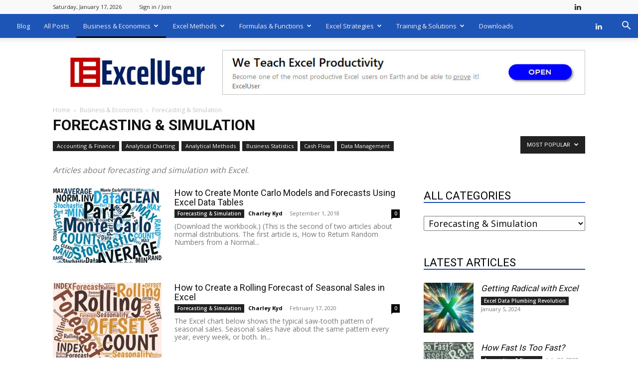

--- FILE ---
content_type: text/html; charset=UTF-8
request_url: https://exceluser.com/category/business/forecasting-simulation/?filter_by=popular
body_size: 24888
content:
<!doctype html >
<!--[if IE 8]>    <html class="ie8" lang="en"> <![endif]-->
<!--[if IE 9]>    <html class="ie9" lang="en"> <![endif]-->
<!--[if gt IE 8]><!--> <html lang="en-US"> <!--<![endif]-->
<head>
    
    <meta charset="UTF-8" />
    <meta name="viewport" content="width=device-width, initial-scale=1.0">
    <link rel="pingback" href="https://exceluser.com/xmlrpc.php" />
        <style>
        #wpadminbar #wp-admin-bar-p404_free_top_button .ab-icon:before {
            content: "\f103";
            color:red;
            top: 2px;
        }
    </style>
    <meta name='robots' content='index, follow, max-image-preview:large, max-snippet:-1, max-video-preview:-1' />
<link rel="icon" type="image/png" href="https://exceluser.com/wp-content/uploads/2020/02/favicon2-1.png">
	<!-- This site is optimized with the Yoast SEO plugin v24.9 - https://yoast.com/wordpress/plugins/seo/ -->
	<title>Forecasting &amp; Simulation Archives - ExcelUser.com</title>
	<link rel="canonical" href="https://exceluser.com/category/business/forecasting-simulation/" />
	<meta property="og:locale" content="en_US" />
	<meta property="og:type" content="article" />
	<meta property="og:title" content="Forecasting &amp; Simulation Archives - ExcelUser.com" />
	<meta property="og:description" content="Articles about forecasting and simulation with Excel." />
	<meta property="og:url" content="https://exceluser.com/category/business/forecasting-simulation/" />
	<meta property="og:site_name" content="ExcelUser.com" />
	<meta name="twitter:card" content="summary_large_image" />
	<script type="application/ld+json" class="yoast-schema-graph">{"@context":"https://schema.org","@graph":[{"@type":"CollectionPage","@id":"https://exceluser.com/category/business/forecasting-simulation/","url":"https://exceluser.com/category/business/forecasting-simulation/","name":"Forecasting &amp; Simulation Archives - ExcelUser.com","isPartOf":{"@id":"https://exceluser.com/#website"},"primaryImageOfPage":{"@id":"https://exceluser.com/category/business/forecasting-simulation/#primaryimage"},"image":{"@id":"https://exceluser.com/category/business/forecasting-simulation/#primaryimage"},"thumbnailUrl":"https://exceluser.com/wp-content/uploads/2018/09/large1157.jpg","breadcrumb":{"@id":"https://exceluser.com/category/business/forecasting-simulation/#breadcrumb"},"inLanguage":"en-US"},{"@type":"ImageObject","inLanguage":"en-US","@id":"https://exceluser.com/category/business/forecasting-simulation/#primaryimage","url":"https://exceluser.com/wp-content/uploads/2018/09/large1157.jpg","contentUrl":"https://exceluser.com/wp-content/uploads/2018/09/large1157.jpg","width":432,"height":313,"caption":"The Monte Carlo method allows you to forecast performance using probability distributions for your assumptions. And Data Tables provide a quick and easy way to implement the Monte Carlo method. Here's how to do it."},{"@type":"BreadcrumbList","@id":"https://exceluser.com/category/business/forecasting-simulation/#breadcrumb","itemListElement":[{"@type":"ListItem","position":1,"name":"Home","item":"https://exceluser.com/"},{"@type":"ListItem","position":2,"name":"Business &amp; Economics","item":"https://exceluser.com/category/business/"},{"@type":"ListItem","position":3,"name":"Forecasting &amp; Simulation"}]},{"@type":"WebSite","@id":"https://exceluser.com/#website","url":"https://exceluser.com/","name":"ExcelUser.com","description":"for business users of Microsoft Excel.","publisher":{"@id":"https://exceluser.com/#organization"},"potentialAction":[{"@type":"SearchAction","target":{"@type":"EntryPoint","urlTemplate":"https://exceluser.com/?s={search_term_string}"},"query-input":{"@type":"PropertyValueSpecification","valueRequired":true,"valueName":"search_term_string"}}],"inLanguage":"en-US"},{"@type":"Organization","@id":"https://exceluser.com/#organization","name":"Excel User","url":"https://exceluser.com/","logo":{"@type":"ImageObject","inLanguage":"en-US","@id":"https://exceluser.com/#/schema/logo/image/","url":"https://exceluser.com/wp-content/uploads/2020/02/favicon.png","contentUrl":"https://exceluser.com/wp-content/uploads/2020/02/favicon.png","width":512,"height":512,"caption":"Excel User"},"image":{"@id":"https://exceluser.com/#/schema/logo/image/"},"sameAs":["https://www.facebook.com/Excel-User-105120434455763/?modal=admin_todo_tour","https://www.linkedin.com/in/charley-kyd/"]}]}</script>
	<!-- / Yoast SEO plugin. -->


<link rel='dns-prefetch' href='//fonts.googleapis.com' />
<link rel="alternate" type="application/rss+xml" title="ExcelUser.com &raquo; Feed" href="https://exceluser.com/feed/" />
<link rel="alternate" type="application/rss+xml" title="ExcelUser.com &raquo; Comments Feed" href="https://exceluser.com/comments/feed/" />
<link rel="alternate" type="application/rss+xml" title="ExcelUser.com &raquo; Forecasting &amp; Simulation Category Feed" href="https://exceluser.com/category/business/forecasting-simulation/feed/" />
<script type="text/javascript">
/* <![CDATA[ */
window._wpemojiSettings = {"baseUrl":"https:\/\/s.w.org\/images\/core\/emoji\/15.0.3\/72x72\/","ext":".png","svgUrl":"https:\/\/s.w.org\/images\/core\/emoji\/15.0.3\/svg\/","svgExt":".svg","source":{"concatemoji":"https:\/\/exceluser.com\/wp-includes\/js\/wp-emoji-release.min.js?ver=6.6.4"}};
/*! This file is auto-generated */
!function(i,n){var o,s,e;function c(e){try{var t={supportTests:e,timestamp:(new Date).valueOf()};sessionStorage.setItem(o,JSON.stringify(t))}catch(e){}}function p(e,t,n){e.clearRect(0,0,e.canvas.width,e.canvas.height),e.fillText(t,0,0);var t=new Uint32Array(e.getImageData(0,0,e.canvas.width,e.canvas.height).data),r=(e.clearRect(0,0,e.canvas.width,e.canvas.height),e.fillText(n,0,0),new Uint32Array(e.getImageData(0,0,e.canvas.width,e.canvas.height).data));return t.every(function(e,t){return e===r[t]})}function u(e,t,n){switch(t){case"flag":return n(e,"\ud83c\udff3\ufe0f\u200d\u26a7\ufe0f","\ud83c\udff3\ufe0f\u200b\u26a7\ufe0f")?!1:!n(e,"\ud83c\uddfa\ud83c\uddf3","\ud83c\uddfa\u200b\ud83c\uddf3")&&!n(e,"\ud83c\udff4\udb40\udc67\udb40\udc62\udb40\udc65\udb40\udc6e\udb40\udc67\udb40\udc7f","\ud83c\udff4\u200b\udb40\udc67\u200b\udb40\udc62\u200b\udb40\udc65\u200b\udb40\udc6e\u200b\udb40\udc67\u200b\udb40\udc7f");case"emoji":return!n(e,"\ud83d\udc26\u200d\u2b1b","\ud83d\udc26\u200b\u2b1b")}return!1}function f(e,t,n){var r="undefined"!=typeof WorkerGlobalScope&&self instanceof WorkerGlobalScope?new OffscreenCanvas(300,150):i.createElement("canvas"),a=r.getContext("2d",{willReadFrequently:!0}),o=(a.textBaseline="top",a.font="600 32px Arial",{});return e.forEach(function(e){o[e]=t(a,e,n)}),o}function t(e){var t=i.createElement("script");t.src=e,t.defer=!0,i.head.appendChild(t)}"undefined"!=typeof Promise&&(o="wpEmojiSettingsSupports",s=["flag","emoji"],n.supports={everything:!0,everythingExceptFlag:!0},e=new Promise(function(e){i.addEventListener("DOMContentLoaded",e,{once:!0})}),new Promise(function(t){var n=function(){try{var e=JSON.parse(sessionStorage.getItem(o));if("object"==typeof e&&"number"==typeof e.timestamp&&(new Date).valueOf()<e.timestamp+604800&&"object"==typeof e.supportTests)return e.supportTests}catch(e){}return null}();if(!n){if("undefined"!=typeof Worker&&"undefined"!=typeof OffscreenCanvas&&"undefined"!=typeof URL&&URL.createObjectURL&&"undefined"!=typeof Blob)try{var e="postMessage("+f.toString()+"("+[JSON.stringify(s),u.toString(),p.toString()].join(",")+"));",r=new Blob([e],{type:"text/javascript"}),a=new Worker(URL.createObjectURL(r),{name:"wpTestEmojiSupports"});return void(a.onmessage=function(e){c(n=e.data),a.terminate(),t(n)})}catch(e){}c(n=f(s,u,p))}t(n)}).then(function(e){for(var t in e)n.supports[t]=e[t],n.supports.everything=n.supports.everything&&n.supports[t],"flag"!==t&&(n.supports.everythingExceptFlag=n.supports.everythingExceptFlag&&n.supports[t]);n.supports.everythingExceptFlag=n.supports.everythingExceptFlag&&!n.supports.flag,n.DOMReady=!1,n.readyCallback=function(){n.DOMReady=!0}}).then(function(){return e}).then(function(){var e;n.supports.everything||(n.readyCallback(),(e=n.source||{}).concatemoji?t(e.concatemoji):e.wpemoji&&e.twemoji&&(t(e.twemoji),t(e.wpemoji)))}))}((window,document),window._wpemojiSettings);
/* ]]> */
</script>
<link rel='stylesheet' id='pt-cv-public-style-css' href='https://exceluser.com/wp-content/plugins/content-views-query-and-display-post-page/public/assets/css/cv.css?ver=4.0.1' type='text/css' media='all' />
<link rel='stylesheet' id='pt-cv-public-pro-style-css' href='https://exceluser.com/wp-content/plugins/pt-content-views-pro/public/assets/css/cvpro.min.css?ver=5.4.1' type='text/css' media='all' />
<style id='wp-emoji-styles-inline-css' type='text/css'>

	img.wp-smiley, img.emoji {
		display: inline !important;
		border: none !important;
		box-shadow: none !important;
		height: 1em !important;
		width: 1em !important;
		margin: 0 0.07em !important;
		vertical-align: -0.1em !important;
		background: none !important;
		padding: 0 !important;
	}
</style>
<link rel='stylesheet' id='td-plugin-multi-purpose-css' href='https://exceluser.com/wp-content/plugins/td-composer/td-multi-purpose/style.css?ver=def8edc4e13d95bdf49953a9dce2f608' type='text/css' media='all' />
<link rel='stylesheet' id='google-fonts-style-css' href='https://fonts.googleapis.com/css?family=Open+Sans%3A400%2C600%2C700%7CRoboto%3A400%2C600%2C700&#038;display=swap&#038;ver=12.6.8' type='text/css' media='all' />
<link rel='stylesheet' id='tablepress-default-css' href='https://exceluser.com/wp-content/plugins/tablepress/css/build/default.css?ver=2.4.4' type='text/css' media='all' />
<style id='tablepress-default-inline-css' type='text/css'>
.tablepress-id-N .row-X td{background-color:#FFFFE6}
</style>
<link rel='stylesheet' id='td-theme-css' href='https://exceluser.com/wp-content/themes/Newspaper/style.css?ver=12.6.8' type='text/css' media='all' />
<style id='td-theme-inline-css' type='text/css'>@media (max-width:767px){.td-header-desktop-wrap{display:none}}@media (min-width:767px){.td-header-mobile-wrap{display:none}}</style>
<link rel='stylesheet' id='td-legacy-framework-front-style-css' href='https://exceluser.com/wp-content/plugins/td-composer/legacy/Newspaper/assets/css/td_legacy_main.css?ver=def8edc4e13d95bdf49953a9dce2f608' type='text/css' media='all' />
<link rel='stylesheet' id='td-standard-pack-framework-front-style-css' href='https://exceluser.com/wp-content/plugins/td-standard-pack/Newspaper/assets/css/td_standard_pack_main.css?ver=1b3d5bf2c64738aa07b4643e31257da9' type='text/css' media='all' />
<link rel='stylesheet' id='td-theme-demo-style-css' href='https://exceluser.com/wp-content/plugins/td-composer/legacy/Newspaper/includes/demos/magazine/demo_style.css?ver=12.6.8' type='text/css' media='all' />
<script type="text/javascript" src="https://exceluser.com/wp-includes/js/jquery/jquery.min.js?ver=3.7.1" id="jquery-core-js"></script>
<script type="text/javascript" src="https://exceluser.com/wp-includes/js/jquery/jquery-migrate.min.js?ver=3.4.1" id="jquery-migrate-js"></script>
<link rel="https://api.w.org/" href="https://exceluser.com/wp-json/" /><link rel="alternate" title="JSON" type="application/json" href="https://exceluser.com/wp-json/wp/v2/categories/177" /><link rel="EditURI" type="application/rsd+xml" title="RSD" href="https://exceluser.com/xmlrpc.php?rsd" />
<meta name="generator" content="WordPress 6.6.4" />
<!-- Google Tag Manager -->
<script>(function(w,d,s,l,i){w[l]=w[l]||[];w[l].push({'gtm.start':
new Date().getTime(),event:'gtm.js'});var f=d.getElementsByTagName(s)[0],
j=d.createElement(s),dl=l!='dataLayer'?'&l='+l:'';j.async=true;j.src=
'https://www.googletagmanager.com/gtm.js?id='+i+dl;f.parentNode.insertBefore(j,f);
})(window,document,'script','dataLayer','GTM-M7RX99W');</script>
<!-- End Google Tag Manager --><meta name="generator" content="Elementor 3.25.3; features: additional_custom_breakpoints, e_optimized_control_loading; settings: css_print_method-external, google_font-enabled, font_display-auto">
			<style>
				.e-con.e-parent:nth-of-type(n+4):not(.e-lazyloaded):not(.e-no-lazyload),
				.e-con.e-parent:nth-of-type(n+4):not(.e-lazyloaded):not(.e-no-lazyload) * {
					background-image: none !important;
				}
				@media screen and (max-height: 1024px) {
					.e-con.e-parent:nth-of-type(n+3):not(.e-lazyloaded):not(.e-no-lazyload),
					.e-con.e-parent:nth-of-type(n+3):not(.e-lazyloaded):not(.e-no-lazyload) * {
						background-image: none !important;
					}
				}
				@media screen and (max-height: 640px) {
					.e-con.e-parent:nth-of-type(n+2):not(.e-lazyloaded):not(.e-no-lazyload),
					.e-con.e-parent:nth-of-type(n+2):not(.e-lazyloaded):not(.e-no-lazyload) * {
						background-image: none !important;
					}
				}
			</style>
			<style type="text/css">.broken_link, a.broken_link {
	text-decoration: line-through;
}</style>
<!-- JS generated by theme -->

<script type="text/javascript" id="td-generated-header-js">
    
    

	    var tdBlocksArray = []; //here we store all the items for the current page

	    // td_block class - each ajax block uses a object of this class for requests
	    function tdBlock() {
		    this.id = '';
		    this.block_type = 1; //block type id (1-234 etc)
		    this.atts = '';
		    this.td_column_number = '';
		    this.td_current_page = 1; //
		    this.post_count = 0; //from wp
		    this.found_posts = 0; //from wp
		    this.max_num_pages = 0; //from wp
		    this.td_filter_value = ''; //current live filter value
		    this.is_ajax_running = false;
		    this.td_user_action = ''; // load more or infinite loader (used by the animation)
		    this.header_color = '';
		    this.ajax_pagination_infinite_stop = ''; //show load more at page x
	    }

        // td_js_generator - mini detector
        ( function () {
            var htmlTag = document.getElementsByTagName("html")[0];

	        if ( navigator.userAgent.indexOf("MSIE 10.0") > -1 ) {
                htmlTag.className += ' ie10';
            }

            if ( !!navigator.userAgent.match(/Trident.*rv\:11\./) ) {
                htmlTag.className += ' ie11';
            }

	        if ( navigator.userAgent.indexOf("Edge") > -1 ) {
                htmlTag.className += ' ieEdge';
            }

            if ( /(iPad|iPhone|iPod)/g.test(navigator.userAgent) ) {
                htmlTag.className += ' td-md-is-ios';
            }

            var user_agent = navigator.userAgent.toLowerCase();
            if ( user_agent.indexOf("android") > -1 ) {
                htmlTag.className += ' td-md-is-android';
            }

            if ( -1 !== navigator.userAgent.indexOf('Mac OS X')  ) {
                htmlTag.className += ' td-md-is-os-x';
            }

            if ( /chrom(e|ium)/.test(navigator.userAgent.toLowerCase()) ) {
               htmlTag.className += ' td-md-is-chrome';
            }

            if ( -1 !== navigator.userAgent.indexOf('Firefox') ) {
                htmlTag.className += ' td-md-is-firefox';
            }

            if ( -1 !== navigator.userAgent.indexOf('Safari') && -1 === navigator.userAgent.indexOf('Chrome') ) {
                htmlTag.className += ' td-md-is-safari';
            }

            if( -1 !== navigator.userAgent.indexOf('IEMobile') ){
                htmlTag.className += ' td-md-is-iemobile';
            }

        })();

        var tdLocalCache = {};

        ( function () {
            "use strict";

            tdLocalCache = {
                data: {},
                remove: function (resource_id) {
                    delete tdLocalCache.data[resource_id];
                },
                exist: function (resource_id) {
                    return tdLocalCache.data.hasOwnProperty(resource_id) && tdLocalCache.data[resource_id] !== null;
                },
                get: function (resource_id) {
                    return tdLocalCache.data[resource_id];
                },
                set: function (resource_id, cachedData) {
                    tdLocalCache.remove(resource_id);
                    tdLocalCache.data[resource_id] = cachedData;
                }
            };
        })();

    
    
var td_viewport_interval_list=[{"limitBottom":767,"sidebarWidth":228},{"limitBottom":1018,"sidebarWidth":300},{"limitBottom":1140,"sidebarWidth":324}];
var td_animation_stack_effect="type0";
var tds_animation_stack=true;
var td_animation_stack_specific_selectors=".entry-thumb, img, .td-lazy-img";
var td_animation_stack_general_selectors=".td-animation-stack img, .td-animation-stack .entry-thumb, .post img, .td-animation-stack .td-lazy-img";
var tds_general_modal_image="yes";
var tdc_is_installed="yes";
var td_ajax_url="https:\/\/exceluser.com\/wp-admin\/admin-ajax.php?td_theme_name=Newspaper&v=12.6.8";
var td_get_template_directory_uri="https:\/\/exceluser.com\/wp-content\/plugins\/td-composer\/legacy\/common";
var tds_snap_menu="snap";
var tds_logo_on_sticky="show";
var tds_header_style="2";
var td_please_wait="Please wait...";
var td_email_user_pass_incorrect="User or password incorrect!";
var td_email_user_incorrect="Email or username incorrect!";
var td_email_incorrect="Email incorrect!";
var td_user_incorrect="Username incorrect!";
var td_email_user_empty="Email or username empty!";
var td_pass_empty="Pass empty!";
var td_pass_pattern_incorrect="Invalid Pass Pattern!";
var td_retype_pass_incorrect="Retyped Pass incorrect!";
var tds_more_articles_on_post_enable="show";
var tds_more_articles_on_post_time_to_wait="";
var tds_more_articles_on_post_pages_distance_from_top=0;
var tds_captcha="";
var tds_theme_color_site_wide="#1e73be";
var tds_smart_sidebar="enabled";
var tdThemeName="Newspaper";
var tdThemeNameWl="Newspaper";
var td_magnific_popup_translation_tPrev="Previous (Left arrow key)";
var td_magnific_popup_translation_tNext="Next (Right arrow key)";
var td_magnific_popup_translation_tCounter="%curr% of %total%";
var td_magnific_popup_translation_ajax_tError="The content from %url% could not be loaded.";
var td_magnific_popup_translation_image_tError="The image #%curr% could not be loaded.";
var tdBlockNonce="4803413a31";
var tdMobileMenu="enabled";
var tdMobileSearch="enabled";
var tdDateNamesI18n={"month_names":["January","February","March","April","May","June","July","August","September","October","November","December"],"month_names_short":["Jan","Feb","Mar","Apr","May","Jun","Jul","Aug","Sep","Oct","Nov","Dec"],"day_names":["Sunday","Monday","Tuesday","Wednesday","Thursday","Friday","Saturday"],"day_names_short":["Sun","Mon","Tue","Wed","Thu","Fri","Sat"]};
var tdb_modal_confirm="Save";
var tdb_modal_cancel="Cancel";
var tdb_modal_confirm_alt="Yes";
var tdb_modal_cancel_alt="No";
var td_deploy_mode="deploy";
var td_ad_background_click_link="";
var td_ad_background_click_target="";
</script>


<!-- Header style compiled by theme -->

<style>ul.sf-menu>.menu-item>a{font-size:13px;font-weight:normal;text-transform:none}body,p{font-family:"Open Sans";font-size:18px;line-height:26px;font-weight:500}:root{--td_theme_color:#1e73be;--td_slider_text:rgba(30,115,190,0.7);--td_header_color:#1b4eb5;--td_text_header_color:#000000;--td_mobile_gradient_one_mob:rgba(69,132,112,0.85);--td_mobile_gradient_two_mob:rgba(18,129,153,0.85);--td_mobile_text_active_color:#e9ed6c;--td_login_gradient_one:rgba(69,132,112,0.8);--td_login_gradient_two:rgba(18,129,153,0.85)}.td-header-style-12 .td-header-menu-wrap-full,.td-header-style-12 .td-affix,.td-grid-style-1.td-hover-1 .td-big-grid-post:hover .td-post-category,.td-grid-style-5.td-hover-1 .td-big-grid-post:hover .td-post-category,.td_category_template_3 .td-current-sub-category,.td_category_template_8 .td-category-header .td-category a.td-current-sub-category,.td_category_template_4 .td-category-siblings .td-category a:hover,.td_block_big_grid_9.td-grid-style-1 .td-post-category,.td_block_big_grid_9.td-grid-style-5 .td-post-category,.td-grid-style-6.td-hover-1 .td-module-thumb:after,.tdm-menu-active-style5 .td-header-menu-wrap .sf-menu>.current-menu-item>a,.tdm-menu-active-style5 .td-header-menu-wrap .sf-menu>.current-menu-ancestor>a,.tdm-menu-active-style5 .td-header-menu-wrap .sf-menu>.current-category-ancestor>a,.tdm-menu-active-style5 .td-header-menu-wrap .sf-menu>li>a:hover,.tdm-menu-active-style5 .td-header-menu-wrap .sf-menu>.sfHover>a{background-color:#1e73be}.td_mega_menu_sub_cats .cur-sub-cat,.td-mega-span h3 a:hover,.td_mod_mega_menu:hover .entry-title a,.header-search-wrap .result-msg a:hover,.td-header-top-menu .td-drop-down-search .td_module_wrap:hover .entry-title a,.td-header-top-menu .td-icon-search:hover,.td-header-wrap .result-msg a:hover,.top-header-menu li a:hover,.top-header-menu .current-menu-item>a,.top-header-menu .current-menu-ancestor>a,.top-header-menu .current-category-ancestor>a,.td-social-icon-wrap>a:hover,.td-header-sp-top-widget .td-social-icon-wrap a:hover,.td_mod_related_posts:hover h3>a,.td-post-template-11 .td-related-title .td-related-left:hover,.td-post-template-11 .td-related-title .td-related-right:hover,.td-post-template-11 .td-related-title .td-cur-simple-item,.td-post-template-11 .td_block_related_posts .td-next-prev-wrap a:hover,.td-category-header .td-pulldown-category-filter-link:hover,.td-category-siblings .td-subcat-dropdown a:hover,.td-category-siblings .td-subcat-dropdown a.td-current-sub-category,.footer-text-wrap .footer-email-wrap a,.footer-social-wrap a:hover,.td_module_17 .td-read-more a:hover,.td_module_18 .td-read-more a:hover,.td_module_19 .td-post-author-name a:hover,.td-pulldown-syle-2 .td-subcat-dropdown:hover .td-subcat-more span,.td-pulldown-syle-2 .td-subcat-dropdown:hover .td-subcat-more i,.td-pulldown-syle-3 .td-subcat-dropdown:hover .td-subcat-more span,.td-pulldown-syle-3 .td-subcat-dropdown:hover .td-subcat-more i,.tdm-menu-active-style3 .tdm-header.td-header-wrap .sf-menu>.current-category-ancestor>a,.tdm-menu-active-style3 .tdm-header.td-header-wrap .sf-menu>.current-menu-ancestor>a,.tdm-menu-active-style3 .tdm-header.td-header-wrap .sf-menu>.current-menu-item>a,.tdm-menu-active-style3 .tdm-header.td-header-wrap .sf-menu>.sfHover>a,.tdm-menu-active-style3 .tdm-header.td-header-wrap .sf-menu>li>a:hover{color:#1e73be}.td-mega-menu-page .wpb_content_element ul li a:hover,.td-theme-wrap .td-aj-search-results .td_module_wrap:hover .entry-title a,.td-theme-wrap .header-search-wrap .result-msg a:hover{color:#1e73be!important}.td_category_template_8 .td-category-header .td-category a.td-current-sub-category,.td_category_template_4 .td-category-siblings .td-category a:hover,.tdm-menu-active-style4 .tdm-header .sf-menu>.current-menu-item>a,.tdm-menu-active-style4 .tdm-header .sf-menu>.current-menu-ancestor>a,.tdm-menu-active-style4 .tdm-header .sf-menu>.current-category-ancestor>a,.tdm-menu-active-style4 .tdm-header .sf-menu>li>a:hover,.tdm-menu-active-style4 .tdm-header .sf-menu>.sfHover>a{border-color:#1e73be}.td-header-wrap .td-header-top-menu-full,.td-header-wrap .top-header-menu .sub-menu,.tdm-header-style-1.td-header-wrap .td-header-top-menu-full,.tdm-header-style-1.td-header-wrap .top-header-menu .sub-menu,.tdm-header-style-2.td-header-wrap .td-header-top-menu-full,.tdm-header-style-2.td-header-wrap .top-header-menu .sub-menu,.tdm-header-style-3.td-header-wrap .td-header-top-menu-full,.tdm-header-style-3.td-header-wrap .top-header-menu .sub-menu{background-color:#f9f9f9}.td-header-style-8 .td-header-top-menu-full{background-color:transparent}.td-header-style-8 .td-header-top-menu-full .td-header-top-menu{background-color:#f9f9f9;padding-left:15px;padding-right:15px}.td-header-wrap .td-header-top-menu-full .td-header-top-menu,.td-header-wrap .td-header-top-menu-full{border-bottom:none}.td-header-top-menu,.td-header-top-menu a,.td-header-wrap .td-header-top-menu-full .td-header-top-menu,.td-header-wrap .td-header-top-menu-full a,.td-header-style-8 .td-header-top-menu,.td-header-style-8 .td-header-top-menu a,.td-header-top-menu .td-drop-down-search .entry-title a{color:#2f2f2f}.top-header-menu .current-menu-item>a,.top-header-menu .current-menu-ancestor>a,.top-header-menu .current-category-ancestor>a,.top-header-menu li a:hover,.td-header-sp-top-widget .td-icon-search:hover{color:#009688}.td-header-wrap .td-header-sp-top-widget .td-icon-font,.td-header-style-7 .td-header-top-menu .td-social-icon-wrap .td-icon-font{color:#2f2f2f}.td-header-wrap .td-header-sp-top-widget i.td-icon-font:hover{color:#009688}.td-header-wrap .td-header-menu-wrap-full,.td-header-menu-wrap.td-affix,.td-header-style-3 .td-header-main-menu,.td-header-style-3 .td-affix .td-header-main-menu,.td-header-style-4 .td-header-main-menu,.td-header-style-4 .td-affix .td-header-main-menu,.td-header-style-8 .td-header-menu-wrap.td-affix,.td-header-style-8 .td-header-top-menu-full{background-color:#1d55b7}.td-boxed-layout .td-header-style-3 .td-header-menu-wrap,.td-boxed-layout .td-header-style-4 .td-header-menu-wrap,.td-header-style-3 .td_stretch_content .td-header-menu-wrap,.td-header-style-4 .td_stretch_content .td-header-menu-wrap{background-color:#1d55b7!important}@media (min-width:1019px){.td-header-style-1 .td-header-sp-recs,.td-header-style-1 .td-header-sp-logo{margin-bottom:28px}}@media (min-width:768px) and (max-width:1018px){.td-header-style-1 .td-header-sp-recs,.td-header-style-1 .td-header-sp-logo{margin-bottom:14px}}.td-header-style-7 .td-header-top-menu{border-bottom:none}.sf-menu>.current-menu-item>a:after,.sf-menu>.current-menu-ancestor>a:after,.sf-menu>.current-category-ancestor>a:after,.sf-menu>li:hover>a:after,.sf-menu>.sfHover>a:after,.td_block_mega_menu .td-next-prev-wrap a:hover,.td-mega-span .td-post-category:hover,.td-header-wrap .black-menu .sf-menu>li>a:hover,.td-header-wrap .black-menu .sf-menu>.current-menu-ancestor>a,.td-header-wrap .black-menu .sf-menu>.sfHover>a,.td-header-wrap .black-menu .sf-menu>.current-menu-item>a,.td-header-wrap .black-menu .sf-menu>.current-menu-ancestor>a,.td-header-wrap .black-menu .sf-menu>.current-category-ancestor>a,.tdm-menu-active-style5 .tdm-header .td-header-menu-wrap .sf-menu>.current-menu-item>a,.tdm-menu-active-style5 .tdm-header .td-header-menu-wrap .sf-menu>.current-menu-ancestor>a,.tdm-menu-active-style5 .tdm-header .td-header-menu-wrap .sf-menu>.current-category-ancestor>a,.tdm-menu-active-style5 .tdm-header .td-header-menu-wrap .sf-menu>li>a:hover,.tdm-menu-active-style5 .tdm-header .td-header-menu-wrap .sf-menu>.sfHover>a{background-color:#020000}.td_block_mega_menu .td-next-prev-wrap a:hover,.tdm-menu-active-style4 .tdm-header .sf-menu>.current-menu-item>a,.tdm-menu-active-style4 .tdm-header .sf-menu>.current-menu-ancestor>a,.tdm-menu-active-style4 .tdm-header .sf-menu>.current-category-ancestor>a,.tdm-menu-active-style4 .tdm-header .sf-menu>li>a:hover,.tdm-menu-active-style4 .tdm-header .sf-menu>.sfHover>a{border-color:#020000}.header-search-wrap .td-drop-down-search:before{border-color:transparent transparent #020000 transparent}.td_mega_menu_sub_cats .cur-sub-cat,.td_mod_mega_menu:hover .entry-title a,.td-theme-wrap .sf-menu ul .td-menu-item>a:hover,.td-theme-wrap .sf-menu ul .sfHover>a,.td-theme-wrap .sf-menu ul .current-menu-ancestor>a,.td-theme-wrap .sf-menu ul .current-category-ancestor>a,.td-theme-wrap .sf-menu ul .current-menu-item>a,.tdm-menu-active-style3 .tdm-header.td-header-wrap .sf-menu>.current-menu-item>a,.tdm-menu-active-style3 .tdm-header.td-header-wrap .sf-menu>.current-menu-ancestor>a,.tdm-menu-active-style3 .tdm-header.td-header-wrap .sf-menu>.current-category-ancestor>a,.tdm-menu-active-style3 .tdm-header.td-header-wrap .sf-menu>li>a:hover,.tdm-menu-active-style3 .tdm-header.td-header-wrap .sf-menu>.sfHover>a{color:#020000}.td-header-wrap .td-header-menu-wrap .sf-menu>li>a,.td-header-wrap .td-header-menu-social .td-social-icon-wrap a,.td-header-style-4 .td-header-menu-social .td-social-icon-wrap i,.td-header-style-5 .td-header-menu-social .td-social-icon-wrap i,.td-header-style-6 .td-header-menu-social .td-social-icon-wrap i,.td-header-style-12 .td-header-menu-social .td-social-icon-wrap i,.td-header-wrap .header-search-wrap #td-header-search-button .td-icon-search{color:#efefef}.td-header-wrap .td-header-menu-social+.td-search-wrapper #td-header-search-button:before{background-color:#efefef}ul.sf-menu>.td-menu-item>a,.td-theme-wrap .td-header-menu-social{font-size:13px;font-weight:normal;text-transform:none}.td-theme-wrap .sf-menu .td-normal-menu .td-menu-item>a:hover,.td-theme-wrap .sf-menu .td-normal-menu .sfHover>a,.td-theme-wrap .sf-menu .td-normal-menu .current-menu-ancestor>a,.td-theme-wrap .sf-menu .td-normal-menu .current-category-ancestor>a,.td-theme-wrap .sf-menu .td-normal-menu .current-menu-item>a{color:#009688}.td-footer-wrapper,.td-footer-wrapper .td_block_template_7 .td-block-title>*,.td-footer-wrapper .td_block_template_17 .td-block-title,.td-footer-wrapper .td-block-title-wrap .td-wrapper-pulldown-filter{background-color:#ffffff}.td-footer-wrapper,.td-footer-wrapper a,.td-footer-wrapper .block-title a,.td-footer-wrapper .block-title span,.td-footer-wrapper .block-title label,.td-footer-wrapper .td-excerpt,.td-footer-wrapper .td-post-author-name span,.td-footer-wrapper .td-post-date,.td-footer-wrapper .td-social-style3 .td_social_type a,.td-footer-wrapper .td-social-style3,.td-footer-wrapper .td-social-style4 .td_social_type a,.td-footer-wrapper .td-social-style4,.td-footer-wrapper .td-social-style9,.td-footer-wrapper .td-social-style10,.td-footer-wrapper .td-social-style2 .td_social_type a,.td-footer-wrapper .td-social-style8 .td_social_type a,.td-footer-wrapper .td-social-style2 .td_social_type,.td-footer-wrapper .td-social-style8 .td_social_type,.td-footer-template-13 .td-social-name,.td-footer-wrapper .td_block_template_7 .td-block-title>*{color:#606060}.td-footer-wrapper .widget_calendar th,.td-footer-wrapper .widget_calendar td,.td-footer-wrapper .td-social-style2 .td_social_type .td-social-box,.td-footer-wrapper .td-social-style8 .td_social_type .td-social-box,.td-social-style-2 .td-icon-font:after{border-color:#606060}.td-footer-wrapper .td-module-comments a,.td-footer-wrapper .td-post-category,.td-footer-wrapper .td-slide-meta .td-post-author-name span,.td-footer-wrapper .td-slide-meta .td-post-date{color:#fff}.td-footer-bottom-full .td-container::before{background-color:rgba(96,96,96,0.1)}.td-footer-wrapper::before{background-size:cover}.block-title>span,.block-title>a,.widgettitle,body .td-trending-now-title,.wpb_tabs li a,.vc_tta-container .vc_tta-color-grey.vc_tta-tabs-position-top.vc_tta-style-classic .vc_tta-tabs-container .vc_tta-tab>a,.td-theme-wrap .td-related-title a,.woocommerce div.product .woocommerce-tabs ul.tabs li a,.woocommerce .product .products h2:not(.woocommerce-loop-product__title),.td-theme-wrap .td-block-title{font-size:22px;text-transform:uppercase}.top-header-menu>li>a,.td-weather-top-widget .td-weather-now .td-big-degrees,.td-weather-top-widget .td-weather-header .td-weather-city,.td-header-sp-top-menu .td_data_time{line-height:27px}.top-header-menu .menu-item-has-children li a{font-size:14px}.top-header-menu>li,.td-header-sp-top-menu,#td-outer-wrap .td-header-sp-top-widget .td-search-btns-wrap,#td-outer-wrap .td-header-sp-top-widget .td-social-icon-wrap{line-height:27px}.td-excerpt,.td_module_14 .td-excerpt{font-size:14px;line-height:16px}.td_module_2 .td-module-title{font-size:18px;line-height:19px}.td_module_4 .td-module-title{font-size:18px;line-height:19px}.td_module_5 .td-module-title{font-size:18px;line-height:19px}.td_module_6 .td-module-title{font-size:14px;line-height:15px}.td_module_7 .td-module-title{font-size:22px;line-height:25px}.td_module_8 .td-module-title{font-size:22px;line-height:23px}.td_module_9 .td-module-title{font-size:18px;line-height:19px}.td_module_10 .td-module-title{font-size:18px;line-height:19px}.td_module_11 .td-module-title{font-size:18px;line-height:19px}.td_module_16 .td-module-title{font-style:italic}.td_module_mx4 .td-module-title{font-size:24px;line-height:25px;font-style:normal}.td-post-template-1 .td-post-header .entry-title{font-size:28px;line-height:30px}.td-post-content p,.td-post-content{font-size:14px;line-height:16px}.td-post-template-default .td-post-sub-title,.td-post-template-1 .td-post-sub-title,.td-post-template-4 .td-post-sub-title,.td-post-template-5 .td-post-sub-title,.td-post-template-9 .td-post-sub-title,.td-post-template-10 .td-post-sub-title,.td-post-template-11 .td-post-sub-title{font-size:21px;font-weight:normal}.td-post-template-2 .td-post-sub-title,.td-post-template-3 .td-post-sub-title,.td-post-template-6 .td-post-sub-title,.td-post-template-7 .td-post-sub-title,.td-post-template-8 .td-post-sub-title{font-size:21px;font-weight:normal}ul.sf-menu>.menu-item>a{font-size:13px;font-weight:normal;text-transform:none}body,p{font-family:"Open Sans";font-size:18px;line-height:26px;font-weight:500}:root{--td_theme_color:#1e73be;--td_slider_text:rgba(30,115,190,0.7);--td_header_color:#1b4eb5;--td_text_header_color:#000000;--td_mobile_gradient_one_mob:rgba(69,132,112,0.85);--td_mobile_gradient_two_mob:rgba(18,129,153,0.85);--td_mobile_text_active_color:#e9ed6c;--td_login_gradient_one:rgba(69,132,112,0.8);--td_login_gradient_two:rgba(18,129,153,0.85)}.td-header-style-12 .td-header-menu-wrap-full,.td-header-style-12 .td-affix,.td-grid-style-1.td-hover-1 .td-big-grid-post:hover .td-post-category,.td-grid-style-5.td-hover-1 .td-big-grid-post:hover .td-post-category,.td_category_template_3 .td-current-sub-category,.td_category_template_8 .td-category-header .td-category a.td-current-sub-category,.td_category_template_4 .td-category-siblings .td-category a:hover,.td_block_big_grid_9.td-grid-style-1 .td-post-category,.td_block_big_grid_9.td-grid-style-5 .td-post-category,.td-grid-style-6.td-hover-1 .td-module-thumb:after,.tdm-menu-active-style5 .td-header-menu-wrap .sf-menu>.current-menu-item>a,.tdm-menu-active-style5 .td-header-menu-wrap .sf-menu>.current-menu-ancestor>a,.tdm-menu-active-style5 .td-header-menu-wrap .sf-menu>.current-category-ancestor>a,.tdm-menu-active-style5 .td-header-menu-wrap .sf-menu>li>a:hover,.tdm-menu-active-style5 .td-header-menu-wrap .sf-menu>.sfHover>a{background-color:#1e73be}.td_mega_menu_sub_cats .cur-sub-cat,.td-mega-span h3 a:hover,.td_mod_mega_menu:hover .entry-title a,.header-search-wrap .result-msg a:hover,.td-header-top-menu .td-drop-down-search .td_module_wrap:hover .entry-title a,.td-header-top-menu .td-icon-search:hover,.td-header-wrap .result-msg a:hover,.top-header-menu li a:hover,.top-header-menu .current-menu-item>a,.top-header-menu .current-menu-ancestor>a,.top-header-menu .current-category-ancestor>a,.td-social-icon-wrap>a:hover,.td-header-sp-top-widget .td-social-icon-wrap a:hover,.td_mod_related_posts:hover h3>a,.td-post-template-11 .td-related-title .td-related-left:hover,.td-post-template-11 .td-related-title .td-related-right:hover,.td-post-template-11 .td-related-title .td-cur-simple-item,.td-post-template-11 .td_block_related_posts .td-next-prev-wrap a:hover,.td-category-header .td-pulldown-category-filter-link:hover,.td-category-siblings .td-subcat-dropdown a:hover,.td-category-siblings .td-subcat-dropdown a.td-current-sub-category,.footer-text-wrap .footer-email-wrap a,.footer-social-wrap a:hover,.td_module_17 .td-read-more a:hover,.td_module_18 .td-read-more a:hover,.td_module_19 .td-post-author-name a:hover,.td-pulldown-syle-2 .td-subcat-dropdown:hover .td-subcat-more span,.td-pulldown-syle-2 .td-subcat-dropdown:hover .td-subcat-more i,.td-pulldown-syle-3 .td-subcat-dropdown:hover .td-subcat-more span,.td-pulldown-syle-3 .td-subcat-dropdown:hover .td-subcat-more i,.tdm-menu-active-style3 .tdm-header.td-header-wrap .sf-menu>.current-category-ancestor>a,.tdm-menu-active-style3 .tdm-header.td-header-wrap .sf-menu>.current-menu-ancestor>a,.tdm-menu-active-style3 .tdm-header.td-header-wrap .sf-menu>.current-menu-item>a,.tdm-menu-active-style3 .tdm-header.td-header-wrap .sf-menu>.sfHover>a,.tdm-menu-active-style3 .tdm-header.td-header-wrap .sf-menu>li>a:hover{color:#1e73be}.td-mega-menu-page .wpb_content_element ul li a:hover,.td-theme-wrap .td-aj-search-results .td_module_wrap:hover .entry-title a,.td-theme-wrap .header-search-wrap .result-msg a:hover{color:#1e73be!important}.td_category_template_8 .td-category-header .td-category a.td-current-sub-category,.td_category_template_4 .td-category-siblings .td-category a:hover,.tdm-menu-active-style4 .tdm-header .sf-menu>.current-menu-item>a,.tdm-menu-active-style4 .tdm-header .sf-menu>.current-menu-ancestor>a,.tdm-menu-active-style4 .tdm-header .sf-menu>.current-category-ancestor>a,.tdm-menu-active-style4 .tdm-header .sf-menu>li>a:hover,.tdm-menu-active-style4 .tdm-header .sf-menu>.sfHover>a{border-color:#1e73be}.td-header-wrap .td-header-top-menu-full,.td-header-wrap .top-header-menu .sub-menu,.tdm-header-style-1.td-header-wrap .td-header-top-menu-full,.tdm-header-style-1.td-header-wrap .top-header-menu .sub-menu,.tdm-header-style-2.td-header-wrap .td-header-top-menu-full,.tdm-header-style-2.td-header-wrap .top-header-menu .sub-menu,.tdm-header-style-3.td-header-wrap .td-header-top-menu-full,.tdm-header-style-3.td-header-wrap .top-header-menu .sub-menu{background-color:#f9f9f9}.td-header-style-8 .td-header-top-menu-full{background-color:transparent}.td-header-style-8 .td-header-top-menu-full .td-header-top-menu{background-color:#f9f9f9;padding-left:15px;padding-right:15px}.td-header-wrap .td-header-top-menu-full .td-header-top-menu,.td-header-wrap .td-header-top-menu-full{border-bottom:none}.td-header-top-menu,.td-header-top-menu a,.td-header-wrap .td-header-top-menu-full .td-header-top-menu,.td-header-wrap .td-header-top-menu-full a,.td-header-style-8 .td-header-top-menu,.td-header-style-8 .td-header-top-menu a,.td-header-top-menu .td-drop-down-search .entry-title a{color:#2f2f2f}.top-header-menu .current-menu-item>a,.top-header-menu .current-menu-ancestor>a,.top-header-menu .current-category-ancestor>a,.top-header-menu li a:hover,.td-header-sp-top-widget .td-icon-search:hover{color:#009688}.td-header-wrap .td-header-sp-top-widget .td-icon-font,.td-header-style-7 .td-header-top-menu .td-social-icon-wrap .td-icon-font{color:#2f2f2f}.td-header-wrap .td-header-sp-top-widget i.td-icon-font:hover{color:#009688}.td-header-wrap .td-header-menu-wrap-full,.td-header-menu-wrap.td-affix,.td-header-style-3 .td-header-main-menu,.td-header-style-3 .td-affix .td-header-main-menu,.td-header-style-4 .td-header-main-menu,.td-header-style-4 .td-affix .td-header-main-menu,.td-header-style-8 .td-header-menu-wrap.td-affix,.td-header-style-8 .td-header-top-menu-full{background-color:#1d55b7}.td-boxed-layout .td-header-style-3 .td-header-menu-wrap,.td-boxed-layout .td-header-style-4 .td-header-menu-wrap,.td-header-style-3 .td_stretch_content .td-header-menu-wrap,.td-header-style-4 .td_stretch_content .td-header-menu-wrap{background-color:#1d55b7!important}@media (min-width:1019px){.td-header-style-1 .td-header-sp-recs,.td-header-style-1 .td-header-sp-logo{margin-bottom:28px}}@media (min-width:768px) and (max-width:1018px){.td-header-style-1 .td-header-sp-recs,.td-header-style-1 .td-header-sp-logo{margin-bottom:14px}}.td-header-style-7 .td-header-top-menu{border-bottom:none}.sf-menu>.current-menu-item>a:after,.sf-menu>.current-menu-ancestor>a:after,.sf-menu>.current-category-ancestor>a:after,.sf-menu>li:hover>a:after,.sf-menu>.sfHover>a:after,.td_block_mega_menu .td-next-prev-wrap a:hover,.td-mega-span .td-post-category:hover,.td-header-wrap .black-menu .sf-menu>li>a:hover,.td-header-wrap .black-menu .sf-menu>.current-menu-ancestor>a,.td-header-wrap .black-menu .sf-menu>.sfHover>a,.td-header-wrap .black-menu .sf-menu>.current-menu-item>a,.td-header-wrap .black-menu .sf-menu>.current-menu-ancestor>a,.td-header-wrap .black-menu .sf-menu>.current-category-ancestor>a,.tdm-menu-active-style5 .tdm-header .td-header-menu-wrap .sf-menu>.current-menu-item>a,.tdm-menu-active-style5 .tdm-header .td-header-menu-wrap .sf-menu>.current-menu-ancestor>a,.tdm-menu-active-style5 .tdm-header .td-header-menu-wrap .sf-menu>.current-category-ancestor>a,.tdm-menu-active-style5 .tdm-header .td-header-menu-wrap .sf-menu>li>a:hover,.tdm-menu-active-style5 .tdm-header .td-header-menu-wrap .sf-menu>.sfHover>a{background-color:#020000}.td_block_mega_menu .td-next-prev-wrap a:hover,.tdm-menu-active-style4 .tdm-header .sf-menu>.current-menu-item>a,.tdm-menu-active-style4 .tdm-header .sf-menu>.current-menu-ancestor>a,.tdm-menu-active-style4 .tdm-header .sf-menu>.current-category-ancestor>a,.tdm-menu-active-style4 .tdm-header .sf-menu>li>a:hover,.tdm-menu-active-style4 .tdm-header .sf-menu>.sfHover>a{border-color:#020000}.header-search-wrap .td-drop-down-search:before{border-color:transparent transparent #020000 transparent}.td_mega_menu_sub_cats .cur-sub-cat,.td_mod_mega_menu:hover .entry-title a,.td-theme-wrap .sf-menu ul .td-menu-item>a:hover,.td-theme-wrap .sf-menu ul .sfHover>a,.td-theme-wrap .sf-menu ul .current-menu-ancestor>a,.td-theme-wrap .sf-menu ul .current-category-ancestor>a,.td-theme-wrap .sf-menu ul .current-menu-item>a,.tdm-menu-active-style3 .tdm-header.td-header-wrap .sf-menu>.current-menu-item>a,.tdm-menu-active-style3 .tdm-header.td-header-wrap .sf-menu>.current-menu-ancestor>a,.tdm-menu-active-style3 .tdm-header.td-header-wrap .sf-menu>.current-category-ancestor>a,.tdm-menu-active-style3 .tdm-header.td-header-wrap .sf-menu>li>a:hover,.tdm-menu-active-style3 .tdm-header.td-header-wrap .sf-menu>.sfHover>a{color:#020000}.td-header-wrap .td-header-menu-wrap .sf-menu>li>a,.td-header-wrap .td-header-menu-social .td-social-icon-wrap a,.td-header-style-4 .td-header-menu-social .td-social-icon-wrap i,.td-header-style-5 .td-header-menu-social .td-social-icon-wrap i,.td-header-style-6 .td-header-menu-social .td-social-icon-wrap i,.td-header-style-12 .td-header-menu-social .td-social-icon-wrap i,.td-header-wrap .header-search-wrap #td-header-search-button .td-icon-search{color:#efefef}.td-header-wrap .td-header-menu-social+.td-search-wrapper #td-header-search-button:before{background-color:#efefef}ul.sf-menu>.td-menu-item>a,.td-theme-wrap .td-header-menu-social{font-size:13px;font-weight:normal;text-transform:none}.td-theme-wrap .sf-menu .td-normal-menu .td-menu-item>a:hover,.td-theme-wrap .sf-menu .td-normal-menu .sfHover>a,.td-theme-wrap .sf-menu .td-normal-menu .current-menu-ancestor>a,.td-theme-wrap .sf-menu .td-normal-menu .current-category-ancestor>a,.td-theme-wrap .sf-menu .td-normal-menu .current-menu-item>a{color:#009688}.td-footer-wrapper,.td-footer-wrapper .td_block_template_7 .td-block-title>*,.td-footer-wrapper .td_block_template_17 .td-block-title,.td-footer-wrapper .td-block-title-wrap .td-wrapper-pulldown-filter{background-color:#ffffff}.td-footer-wrapper,.td-footer-wrapper a,.td-footer-wrapper .block-title a,.td-footer-wrapper .block-title span,.td-footer-wrapper .block-title label,.td-footer-wrapper .td-excerpt,.td-footer-wrapper .td-post-author-name span,.td-footer-wrapper .td-post-date,.td-footer-wrapper .td-social-style3 .td_social_type a,.td-footer-wrapper .td-social-style3,.td-footer-wrapper .td-social-style4 .td_social_type a,.td-footer-wrapper .td-social-style4,.td-footer-wrapper .td-social-style9,.td-footer-wrapper .td-social-style10,.td-footer-wrapper .td-social-style2 .td_social_type a,.td-footer-wrapper .td-social-style8 .td_social_type a,.td-footer-wrapper .td-social-style2 .td_social_type,.td-footer-wrapper .td-social-style8 .td_social_type,.td-footer-template-13 .td-social-name,.td-footer-wrapper .td_block_template_7 .td-block-title>*{color:#606060}.td-footer-wrapper .widget_calendar th,.td-footer-wrapper .widget_calendar td,.td-footer-wrapper .td-social-style2 .td_social_type .td-social-box,.td-footer-wrapper .td-social-style8 .td_social_type .td-social-box,.td-social-style-2 .td-icon-font:after{border-color:#606060}.td-footer-wrapper .td-module-comments a,.td-footer-wrapper .td-post-category,.td-footer-wrapper .td-slide-meta .td-post-author-name span,.td-footer-wrapper .td-slide-meta .td-post-date{color:#fff}.td-footer-bottom-full .td-container::before{background-color:rgba(96,96,96,0.1)}.td-footer-wrapper::before{background-size:cover}.block-title>span,.block-title>a,.widgettitle,body .td-trending-now-title,.wpb_tabs li a,.vc_tta-container .vc_tta-color-grey.vc_tta-tabs-position-top.vc_tta-style-classic .vc_tta-tabs-container .vc_tta-tab>a,.td-theme-wrap .td-related-title a,.woocommerce div.product .woocommerce-tabs ul.tabs li a,.woocommerce .product .products h2:not(.woocommerce-loop-product__title),.td-theme-wrap .td-block-title{font-size:22px;text-transform:uppercase}.top-header-menu>li>a,.td-weather-top-widget .td-weather-now .td-big-degrees,.td-weather-top-widget .td-weather-header .td-weather-city,.td-header-sp-top-menu .td_data_time{line-height:27px}.top-header-menu .menu-item-has-children li a{font-size:14px}.top-header-menu>li,.td-header-sp-top-menu,#td-outer-wrap .td-header-sp-top-widget .td-search-btns-wrap,#td-outer-wrap .td-header-sp-top-widget .td-social-icon-wrap{line-height:27px}.td-excerpt,.td_module_14 .td-excerpt{font-size:14px;line-height:16px}.td_module_2 .td-module-title{font-size:18px;line-height:19px}.td_module_4 .td-module-title{font-size:18px;line-height:19px}.td_module_5 .td-module-title{font-size:18px;line-height:19px}.td_module_6 .td-module-title{font-size:14px;line-height:15px}.td_module_7 .td-module-title{font-size:22px;line-height:25px}.td_module_8 .td-module-title{font-size:22px;line-height:23px}.td_module_9 .td-module-title{font-size:18px;line-height:19px}.td_module_10 .td-module-title{font-size:18px;line-height:19px}.td_module_11 .td-module-title{font-size:18px;line-height:19px}.td_module_16 .td-module-title{font-style:italic}.td_module_mx4 .td-module-title{font-size:24px;line-height:25px;font-style:normal}.td-post-template-1 .td-post-header .entry-title{font-size:28px;line-height:30px}.td-post-content p,.td-post-content{font-size:14px;line-height:16px}.td-post-template-default .td-post-sub-title,.td-post-template-1 .td-post-sub-title,.td-post-template-4 .td-post-sub-title,.td-post-template-5 .td-post-sub-title,.td-post-template-9 .td-post-sub-title,.td-post-template-10 .td-post-sub-title,.td-post-template-11 .td-post-sub-title{font-size:21px;font-weight:normal}.td-post-template-2 .td-post-sub-title,.td-post-template-3 .td-post-sub-title,.td-post-template-6 .td-post-sub-title,.td-post-template-7 .td-post-sub-title,.td-post-template-8 .td-post-sub-title{font-size:21px;font-weight:normal}.td-magazine .td-header-style-1 .td-header-gradient::before,.td-magazine .td-header-style-1 .td-mega-span .td-post-category:hover,.td-magazine .td-header-style-1 .header-search-wrap .td-drop-down-search::after{background-color:#1e73be}.td-magazine .td-header-style-1 .td_mod_mega_menu:hover .entry-title a,.td-magazine .td-header-style-1 .td_mega_menu_sub_cats .cur-sub-cat,.td-magazine .vc_tta-container .vc_tta-color-grey.vc_tta-tabs-position-top.vc_tta-style-classic .vc_tta-tabs-container .vc_tta-tab.vc_active>a,.td-magazine .vc_tta-container .vc_tta-color-grey.vc_tta-tabs-position-top.vc_tta-style-classic .vc_tta-tabs-container .vc_tta-tab:hover>a,.td-magazine .td_block_template_1 .td-related-title .td-cur-simple-item{color:#1e73be}.td-magazine .td-header-style-1 .header-search-wrap .td-drop-down-search::before{border-color:transparent transparent #1e73be}.td-magazine .td-header-style-1 .td-header-top-menu-full{border-top-color:#1e73be}</style>




<script type="application/ld+json">
    {
        "@context": "https://schema.org",
        "@type": "BreadcrumbList",
        "itemListElement": [
            {
                "@type": "ListItem",
                "position": 1,
                "item": {
                    "@type": "WebSite",
                    "@id": "https://exceluser.com/",
                    "name": "Home"
                }
            },
            {
                "@type": "ListItem",
                "position": 2,
                    "item": {
                    "@type": "WebPage",
                    "@id": "https://exceluser.com/category/business/",
                    "name": "Business &amp; Economics"
                }
            }
            ,{
                "@type": "ListItem",
                "position": 3,
                    "item": {
                    "@type": "WebPage",
                    "@id": "https://exceluser.com/category/business/forecasting-simulation/",
                    "name": "Forecasting &amp; Simulation"                                
                }
            }    
        ]
    }
</script>
		<style type="text/css" id="wp-custom-css">
			.plain-table {
	border-collapse: collapse;
	font-size: 14px; 
	color: rgb(20, 20, 20); 
	font-family: "Open Sans"; 
	font-style: normal;
	font-weight: 400; 
	letter-spacing: normal; 
	orphans: 2; 
	text-align: left; 
	text-indent: 0px; 
	text-transform: none; 
	white-space: normal; 
	word-spacing: 0px;
	line-height: 120%;
}
		</style>
		
<!-- Button style compiled by theme -->

<style>.tdm-btn-style1{background-color:#1e73be}.tdm-btn-style2:before{border-color:#1e73be}.tdm-btn-style2{color:#1e73be}.tdm-btn-style3{-webkit-box-shadow:0 2px 16px #1e73be;-moz-box-shadow:0 2px 16px #1e73be;box-shadow:0 2px 16px #1e73be}.tdm-btn-style3:hover{-webkit-box-shadow:0 4px 26px #1e73be;-moz-box-shadow:0 4px 26px #1e73be;box-shadow:0 4px 26px #1e73be}</style>

	<style id="tdw-css-placeholder">.single .td-author-line{display:none}</style></head>

<body class="archive category category-forecasting-simulation category-177 td-standard-pack global-block-template-1 td-magazine td_category_template_3 td_category_top_posts_style_disable elementor-default elementor-kit-6771 td-animation-stack-type0 td-full-layout" itemscope="itemscope" itemtype="https://schema.org/WebPage">

<div class="td-scroll-up" data-style="style1"><i class="td-icon-menu-up"></i></div>
    <div class="td-menu-background" style="visibility:hidden"></div>
<div id="td-mobile-nav" style="visibility:hidden">
    <div class="td-mobile-container">
        <!-- mobile menu top section -->
        <div class="td-menu-socials-wrap">
            <!-- socials -->
            <div class="td-menu-socials">
                
        <span class="td-social-icon-wrap">
            <a target="_blank" href="https://www.linkedin.com/in/charley-kyd/" title="Linkedin">
                <i class="td-icon-font td-icon-linkedin"></i>
                <span style="display: none">Linkedin</span>
            </a>
        </span>            </div>
            <!-- close button -->
            <div class="td-mobile-close">
                <span><i class="td-icon-close-mobile"></i></span>
            </div>
        </div>

        <!-- login section -->
                    <div class="td-menu-login-section">
                
    <div class="td-guest-wrap">
        <div class="td-menu-login"><a id="login-link-mob">Sign in</a></div>
    </div>
            </div>
        
        <!-- menu section -->
        <div class="td-mobile-content">
            <div class="menu-main-menu-container"><ul id="menu-main-menu" class="td-mobile-main-menu"><li id="menu-item-5696" class="menu-item menu-item-type-taxonomy menu-item-object-category menu-item-first menu-item-5696"><a href="https://exceluser.com/category/all-posts/">Blog</a></li>
<li id="menu-item-5657" class="menu-item menu-item-type-custom menu-item-object-custom menu-item-5657"><a href="https://exceluser.com/posts/">All Posts</a></li>
<li id="menu-item-4582" class="menu-item menu-item-type-taxonomy menu-item-object-category current-category-ancestor menu-item-has-children menu-item-4582"><a href="https://exceluser.com/category/business/">Business &amp; Economics<i class="td-icon-menu-right td-element-after"></i></a>
<ul class="sub-menu">
	<li id="menu-item-0" class="menu-item-0"><a href="https://exceluser.com/category/business/accounting/">Accounting &amp; Finance</a></li>
	<li class="menu-item-0"><a href="https://exceluser.com/category/business/analytical-charting/">Analytical Charting</a></li>
	<li class="menu-item-0"><a href="https://exceluser.com/category/business/analytical-methods/">Analytical Methods</a></li>
	<li class="menu-item-0"><a href="https://exceluser.com/category/business/business-statistics/">Business Statistics</a></li>
	<li class="menu-item-0"><a href="https://exceluser.com/category/business/cash-flow/">Cash Flow</a></li>
	<li class="menu-item-0"><a href="https://exceluser.com/category/business/data-management-business-solutions/">Data Management</a></li>
	<li class="menu-item-0"><a href="https://exceluser.com/category/business/data-visualization/">Data Visualization</a></li>
	<li class="menu-item-0"><a href="https://exceluser.com/category/business/economics/">Economic Indicators</a></li>
	<li class="menu-item-0"><a href="https://exceluser.com/category/business/financial-analysis/">Financial Analysis</a></li>
	<li class="menu-item-0"><a href="https://exceluser.com/category/business/forecasting-simulation/">Forecasting &amp; Simulation</a></li>
	<li class="menu-item-0"><a href="https://exceluser.com/category/business/inflation/">Inflation &amp; Deflation</a></li>
	<li class="menu-item-0"><a href="https://exceluser.com/category/business/public-company-data/">Public Company Data</a></li>
	<li class="menu-item-0"><a href="https://exceluser.com/category/business/reporting/">Reporting</a></li>
	<li class="menu-item-0"><a href="https://exceluser.com/category/business/tests-validations/">Tests &amp; Validations</a></li>
	<li class="menu-item-0"><a href="https://exceluser.com/category/business/amortization/">Time Value of Money</a></li>
</ul>
</li>
<li id="menu-item-4581" class="menu-item menu-item-type-taxonomy menu-item-object-category menu-item-has-children menu-item-4581"><a href="https://exceluser.com/category/excel-methods/">Excel Methods<i class="td-icon-menu-right td-element-after"></i></a>
<ul class="sub-menu">
	<li class="menu-item-0"><a href="https://exceluser.com/category/excel-methods/charting-methods/">Charting Methods</a></li>
	<li class="menu-item-0"><a href="https://exceluser.com/category/excel-methods/conditional-formatting/">Conditional Formatting</a></li>
	<li class="menu-item-0"><a href="https://exceluser.com/category/excel-methods/data-management/">Data Management</a></li>
	<li class="menu-item-0"><a href="https://exceluser.com/category/excel-methods/error-reduction/">Error Reduction</a></li>
	<li class="menu-item-0"><a href="https://exceluser.com/category/excel-methods/excel-dashboards/">Excel Dashboards</a></li>
	<li class="menu-item-0"><a href="https://exceluser.com/category/excel-methods/excel-tables/">Excel Tables</a></li>
	<li class="menu-item-0"><a href="https://exceluser.com/category/excel-methods/graphic-tools/">Excel&#8217;s Graphic Tools</a></li>
	<li class="menu-item-0"><a href="https://exceluser.com/category/excel-methods/printing/">Printing</a></li>
	<li class="menu-item-0"><a href="https://exceluser.com/category/excel-methods/report-tables/">Report Tables</a></li>
	<li class="menu-item-0"><a href="https://exceluser.com/category/excel-methods/shortcuts/">Shortcuts</a></li>
	<li class="menu-item-0"><a href="https://exceluser.com/category/excel-methods/vba/">VBA</a></li>
	<li class="menu-item-0"><a href="https://exceluser.com/category/excel-methods/worksheet-navigation/">Worksheet Interaction</a></li>
</ul>
</li>
<li id="menu-item-4580" class="menu-item menu-item-type-taxonomy menu-item-object-category menu-item-has-children menu-item-4580"><a href="https://exceluser.com/category/formulas-and-functions/">Formulas &amp; Functions<i class="td-icon-menu-right td-element-after"></i></a>
<ul class="sub-menu">
	<li class="menu-item-0"><a href="https://exceluser.com/category/formulas-and-functions/aggregation-functions/">Aggregation Functions</a></li>
	<li class="menu-item-0"><a href="https://exceluser.com/category/formulas-and-functions/array-formulas/">Array Formulas</a></li>
	<li class="menu-item-0"><a href="https://exceluser.com/category/formulas-and-functions/counting-functions/">Counting Functions</a></li>
	<li class="menu-item-0"><a href="https://exceluser.com/category/formulas-and-functions/date-time-functions/">Date-Time Functions</a></li>
	<li class="menu-item-0"><a href="https://exceluser.com/category/formulas-and-functions/dates-and-times/">Dates and Times</a></li>
	<li class="menu-item-0"><a href="https://exceluser.com/category/formulas-and-functions/dynamic-array-formulas/">Dynamic Array Formulas</a></li>
	<li class="menu-item-0"><a href="https://exceluser.com/category/formulas-and-functions/financial-functions/">Financial Functions</a></li>
	<li class="menu-item-0"><a href="https://exceluser.com/category/formulas-and-functions/functions-explained/">Functions Explained</a></li>
	<li class="menu-item-0"><a href="https://exceluser.com/category/formulas-and-functions/logical-functions/">Logical Functions</a></li>
	<li class="menu-item-0"><a href="https://exceluser.com/category/formulas-and-functions/lookup-formulas-and-functions/">Lookup Formulas and Functions</a></li>
	<li class="menu-item-0"><a href="https://exceluser.com/category/formulas-and-functions/math-functions/">Math Functions</a></li>
	<li class="menu-item-0"><a href="https://exceluser.com/category/formulas-and-functions/range-names/">Range Names</a></li>
	<li class="menu-item-0"><a href="https://exceluser.com/category/formulas-and-functions/rounding-functions/">Rounding Functions</a></li>
	<li class="menu-item-0"><a href="https://exceluser.com/category/formulas-and-functions/statistical-functions/">Statistical Functions</a></li>
	<li class="menu-item-0"><a href="https://exceluser.com/category/formulas-and-functions/text-functions/">Text Functions</a></li>
</ul>
</li>
<li id="menu-item-4583" class="menu-item menu-item-type-taxonomy menu-item-object-category menu-item-has-children menu-item-4583"><a href="https://exceluser.com/category/excel-strategies/">Excel Strategies<i class="td-icon-menu-right td-element-after"></i></a>
<ul class="sub-menu">
	<li class="menu-item-0"><a href="https://exceluser.com/category/excel-strategies/analytical-methods-excel-strategies/">Analytical Methods</a></li>
	<li class="menu-item-0"><a href="https://exceluser.com/category/excel-strategies/edpr/">Excel Data Plumbing Revolution</a></li>
	<li class="menu-item-0"><a href="https://exceluser.com/category/excel-strategies/excel-productivity/">Excel Productivity</a></li>
	<li class="menu-item-0"><a href="https://exceluser.com/category/excel-strategies/excel-friendly-olap/">Excel-Friendly OLAP</a></li>
	<li class="menu-item-0"><a href="https://exceluser.com/category/excel-strategies/visualization/">Visualization</a></li>
</ul>
</li>
<li id="menu-item-6167" class="menu-item menu-item-type-taxonomy menu-item-object-category menu-item-6167"><a href="https://exceluser.com/category/training-and-solutions/">Training &#038; Solutions</a></li>
<li id="menu-item-5699" class="menu-item menu-item-type-taxonomy menu-item-object-category menu-item-5699"><a href="https://exceluser.com/category/downloads/">Downloads</a></li>
</ul></div>        </div>
    </div>

    <!-- register/login section -->
            <div id="login-form-mobile" class="td-register-section">
            
            <div id="td-login-mob" class="td-login-animation td-login-hide-mob">
            	<!-- close button -->
	            <div class="td-login-close">
	                <span class="td-back-button"><i class="td-icon-read-down"></i></span>
	                <div class="td-login-title">Sign in</div>
	                <!-- close button -->
		            <div class="td-mobile-close">
		                <span><i class="td-icon-close-mobile"></i></span>
		            </div>
	            </div>
	            <form class="td-login-form-wrap" action="#" method="post">
	                <div class="td-login-panel-title"><span>Welcome!</span>Log into your account</div>
	                <div class="td_display_err"></div>
	                <div class="td-login-inputs"><input class="td-login-input" autocomplete="username" type="text" name="login_email" id="login_email-mob" value="" required><label for="login_email-mob">your username</label></div>
	                <div class="td-login-inputs"><input class="td-login-input" autocomplete="current-password" type="password" name="login_pass" id="login_pass-mob" value="" required><label for="login_pass-mob">your password</label></div>
	                <input type="button" name="login_button" id="login_button-mob" class="td-login-button" value="LOG IN">
	                
					
	                <div class="td-login-info-text">
	                <a href="#" id="forgot-pass-link-mob">Forgot your password?</a>
	                </div>
	                <div class="td-login-register-link">
	                
	                </div>
	                
	                

                </form>
            </div>

            
            
            
            
            <div id="td-forgot-pass-mob" class="td-login-animation td-login-hide-mob">
                <!-- close button -->
	            <div class="td-forgot-pass-close">
	                <a href="#" aria-label="Back" class="td-back-button"><i class="td-icon-read-down"></i></a>
	                <div class="td-login-title">Password recovery</div>
	            </div>
	            <div class="td-login-form-wrap">
	                <div class="td-login-panel-title">Recover your password</div>
	                <div class="td_display_err"></div>
	                <div class="td-login-inputs"><input class="td-login-input" type="text" name="forgot_email" id="forgot_email-mob" value="" required><label for="forgot_email-mob">your email</label></div>
	                <input type="button" name="forgot_button" id="forgot_button-mob" class="td-login-button" value="Send My Pass">
                </div>
            </div>
        </div>
    </div><div class="td-search-background" style="visibility:hidden"></div>
<div class="td-search-wrap-mob" style="visibility:hidden">
	<div class="td-drop-down-search">
		<form method="get" class="td-search-form" action="https://exceluser.com/">
			<!-- close button -->
			<div class="td-search-close">
				<span><i class="td-icon-close-mobile"></i></span>
			</div>
			<div role="search" class="td-search-input">
				<span>Search</span>
				<input id="td-header-search-mob" type="text" value="" name="s" autocomplete="off" />
			</div>
		</form>
		<div id="td-aj-search-mob" class="td-ajax-search-flex"></div>
	</div>
</div>

    <div id="td-outer-wrap" class="td-theme-wrap">
    
        
            <div class="tdc-header-wrap ">

            <!--
Header style 2
-->


<div class="td-header-wrap td-header-style-2 ">
    
    <div class="td-header-top-menu-full td-container-wrap ">
        <div class="td-container td-header-row td-header-top-menu">
            
    <div class="top-bar-style-1">
        
<div class="td-header-sp-top-menu">


	        <div class="td_data_time">
            <div >

                Saturday, January 17, 2026
            </div>
        </div>
    <ul class="top-header-menu td_ul_login"><li class="menu-item"><a class="td-login-modal-js menu-item" href="#login-form" data-effect="mpf-td-login-effect">Sign in / Join</a><span class="td-sp-ico-login td_sp_login_ico_style"></span></li></ul></div>
        <div class="td-header-sp-top-widget">
    
    
        
        <span class="td-social-icon-wrap">
            <a target="_blank" href="https://www.linkedin.com/in/charley-kyd/" title="Linkedin">
                <i class="td-icon-font td-icon-linkedin"></i>
                <span style="display: none">Linkedin</span>
            </a>
        </span>    </div>

    </div>

<!-- LOGIN MODAL -->

                <div id="login-form" class="white-popup-block mfp-hide mfp-with-anim td-login-modal-wrap">
                    <div class="td-login-wrap">
                        <a href="#" aria-label="Back" class="td-back-button"><i class="td-icon-modal-back"></i></a>
                        <div id="td-login-div" class="td-login-form-div td-display-block">
                            <div class="td-login-panel-title">Sign in</div>
                            <div class="td-login-panel-descr">Welcome! Log into your account</div>
                            <div class="td_display_err"></div>
                            <form id="loginForm" action="#" method="post">
                                <div class="td-login-inputs"><input class="td-login-input" autocomplete="username" type="text" name="login_email" id="login_email" value="" required><label for="login_email">your username</label></div>
                                <div class="td-login-inputs"><input class="td-login-input" autocomplete="current-password" type="password" name="login_pass" id="login_pass" value="" required><label for="login_pass">your password</label></div>
                                <input type="button"  name="login_button" id="login_button" class="wpb_button btn td-login-button" value="Login">
                                
                            </form>

                            

                            <div class="td-login-info-text"><a href="#" id="forgot-pass-link">Forgot your password? Get help</a></div>
                            
                            
                            
                            
                        </div>

                        

                         <div id="td-forgot-pass-div" class="td-login-form-div td-display-none">
                            <div class="td-login-panel-title">Password recovery</div>
                            <div class="td-login-panel-descr">Recover your password</div>
                            <div class="td_display_err"></div>
                            <form id="forgotpassForm" action="#" method="post">
                                <div class="td-login-inputs"><input class="td-login-input" type="text" name="forgot_email" id="forgot_email" value="" required><label for="forgot_email">your email</label></div>
                                <input type="button" name="forgot_button" id="forgot_button" class="wpb_button btn td-login-button" value="Send My Password">
                            </form>
                            <div class="td-login-info-text">A password will be e-mailed to you.</div>
                        </div>
                        
                        
                    </div>
                </div>
                        </div>
    </div>

    <div class="td-header-menu-wrap-full td-container-wrap td_stretch_content">
        
        <div class="td-header-menu-wrap td-header-gradient ">
            <div class="td-container td-header-row td-header-main-menu">
                <div id="td-header-menu" role="navigation">
        <div id="td-top-mobile-toggle"><a href="#" role="button" aria-label="Menu"><i class="td-icon-font td-icon-mobile"></i></a></div>
        <div class="td-main-menu-logo td-logo-in-header">
        		<a class="td-mobile-logo td-sticky-mobile" aria-label="Logo" href="https://exceluser.com/">
			<img src="https://exceluser.com/wp-content/uploads/2020/03/excel-user-logo-white-on-blue.jpg" alt="Microsoft Excel User, Microsoft Excel Learning, Microsoft Excel Training, Microsoft Excel Lessons, Microsoft Excel Tips" title="Microsoft Excel User"  width="272" height="90"/>
		</a>
			<a class="td-header-logo td-sticky-mobile" aria-label="Logo" href="https://exceluser.com/">
			<img src="https://exceluser.com/wp-content/uploads/2020/02/excel-user-logo.jpg" alt="Microsoft Excel User, Microsoft Excel Learning, Microsoft Excel Training, Microsoft Excel Lessons, Microsoft Excel Tips" title="Microsoft Excel User"  width="272" height="90"/>
		</a>
	    </div>
    <div class="menu-main-menu-container"><ul id="menu-main-menu-1" class="sf-menu"><li class="menu-item menu-item-type-taxonomy menu-item-object-category menu-item-first td-menu-item td-normal-menu menu-item-5696"><a href="https://exceluser.com/category/all-posts/">Blog</a></li>
<li class="menu-item menu-item-type-custom menu-item-object-custom td-menu-item td-normal-menu menu-item-5657"><a href="https://exceluser.com/posts/">All Posts</a></li>
<li class="menu-item menu-item-type-taxonomy menu-item-object-category current-category-ancestor td-menu-item td-mega-menu menu-item-4582"><a href="https://exceluser.com/category/business/">Business &amp; Economics</a>
<ul class="sub-menu">
	<li class="menu-item-0"><div class="td-container-border"><div class="td-mega-grid"><div class="td_block_wrap td_block_mega_menu tdi_1 td_with_ajax_pagination td-pb-border-top td_block_template_1"  data-td-block-uid="tdi_1" ><script>var block_tdi_1 = new tdBlock();
block_tdi_1.id = "tdi_1";
block_tdi_1.atts = '{"limit":4,"td_column_number":3,"ajax_pagination":"next_prev","category_id":"74","show_child_cat":30,"td_ajax_filter_type":"td_category_ids_filter","td_ajax_preloading":"","block_type":"td_block_mega_menu","block_template_id":"","header_color":"","ajax_pagination_infinite_stop":"","offset":"","td_filter_default_txt":"","td_ajax_filter_ids":"","el_class":"","color_preset":"","ajax_pagination_next_prev_swipe":"","border_top":"","css":"","tdc_css":"","class":"tdi_1","tdc_css_class":"tdi_1","tdc_css_class_style":"tdi_1_rand_style"}';
block_tdi_1.td_column_number = "3";
block_tdi_1.block_type = "td_block_mega_menu";
block_tdi_1.post_count = "4";
block_tdi_1.found_posts = "122";
block_tdi_1.header_color = "";
block_tdi_1.ajax_pagination_infinite_stop = "";
block_tdi_1.max_num_pages = "31";
tdBlocksArray.push(block_tdi_1);
</script><div class="td_mega_menu_sub_cats"><div class="block-mega-child-cats"><a class="cur-sub-cat mega-menu-sub-cat-tdi_1" id="tdi_2" data-td_block_id="tdi_1" data-td_filter_value="" href="https://exceluser.com/category/business/">All</a><a class="mega-menu-sub-cat-tdi_1"  id="tdi_3" data-td_block_id="tdi_1" data-td_filter_value="75" href="https://exceluser.com/category/business/accounting/">Accounting &amp; Finance</a><a class="mega-menu-sub-cat-tdi_1"  id="tdi_4" data-td_block_id="tdi_1" data-td_filter_value="35" href="https://exceluser.com/category/business/analytical-charting/">Analytical Charting</a><a class="mega-menu-sub-cat-tdi_1"  id="tdi_5" data-td_block_id="tdi_1" data-td_filter_value="109" href="https://exceluser.com/category/business/analytical-methods/">Analytical Methods</a><a class="mega-menu-sub-cat-tdi_1"  id="tdi_6" data-td_block_id="tdi_1" data-td_filter_value="176" href="https://exceluser.com/category/business/business-statistics/">Business Statistics</a><a class="mega-menu-sub-cat-tdi_1"  id="tdi_7" data-td_block_id="tdi_1" data-td_filter_value="402" href="https://exceluser.com/category/business/cash-flow/">Cash Flow</a><a class="mega-menu-sub-cat-tdi_1"  id="tdi_8" data-td_block_id="tdi_1" data-td_filter_value="565" href="https://exceluser.com/category/business/data-management-business-solutions/">Data Management</a><a class="mega-menu-sub-cat-tdi_1"  id="tdi_9" data-td_block_id="tdi_1" data-td_filter_value="405" href="https://exceluser.com/category/business/data-visualization/">Data Visualization</a><a class="mega-menu-sub-cat-tdi_1"  id="tdi_10" data-td_block_id="tdi_1" data-td_filter_value="110" href="https://exceluser.com/category/business/economics/">Economic Indicators</a><a class="mega-menu-sub-cat-tdi_1"  id="tdi_11" data-td_block_id="tdi_1" data-td_filter_value="477" href="https://exceluser.com/category/business/financial-analysis/">Financial Analysis</a><a class="mega-menu-sub-cat-tdi_1"  id="tdi_12" data-td_block_id="tdi_1" data-td_filter_value="177" href="https://exceluser.com/category/business/forecasting-simulation/">Forecasting &amp; Simulation</a><a class="mega-menu-sub-cat-tdi_1"  id="tdi_13" data-td_block_id="tdi_1" data-td_filter_value="940" href="https://exceluser.com/category/business/inflation/">Inflation &amp; Deflation</a><a class="mega-menu-sub-cat-tdi_1"  id="tdi_14" data-td_block_id="tdi_1" data-td_filter_value="953" href="https://exceluser.com/category/business/public-company-data/">Public Company Data</a><a class="mega-menu-sub-cat-tdi_1"  id="tdi_15" data-td_block_id="tdi_1" data-td_filter_value="95" href="https://exceluser.com/category/business/reporting/">Reporting</a><a class="mega-menu-sub-cat-tdi_1"  id="tdi_16" data-td_block_id="tdi_1" data-td_filter_value="89" href="https://exceluser.com/category/business/tests-validations/">Tests &amp; Validations</a><a class="mega-menu-sub-cat-tdi_1"  id="tdi_17" data-td_block_id="tdi_1" data-td_filter_value="79" href="https://exceluser.com/category/business/amortization/">Time Value of Money</a></div></div><div id=tdi_1 class="td_block_inner"><div class="td-mega-row"><div class="td-mega-span">
        <div class="td_module_mega_menu td-animation-stack td_mod_mega_menu">
            <div class="td-module-image">
                <div class="td-module-thumb"><a href="https://exceluser.com/how-fast-is-too-fast/"  rel="bookmark" class="td-image-wrap " title="How Fast Is Too Fast?" ><img class="entry-thumb" src="[data-uri]" alt="Growing too fast can be dangerous to your company&#039;s health. Use the Sustainable Growth Rate ratio to track your company&#039;s financial ability to grow." title="How Fast Is Too Fast?" data-type="image_tag" data-img-url="https://exceluser.com/wp-content/uploads/2020/02/larg3457a-218x150.jpg" data-img-retina-url="https://exceluser.com/wp-content/uploads/2020/02/larg3457a-432x300.jpg" width="218" height="150" /></a></div>                <a href="https://exceluser.com/category/business/accounting/" class="td-post-category" >Accounting &amp; Finance</a>            </div>

            <div class="item-details">
                <h3 class="entry-title td-module-title"><a href="https://exceluser.com/how-fast-is-too-fast/"  rel="bookmark" title="How Fast Is Too Fast?">How Fast Is Too Fast?</a></h3>            </div>
        </div>
        </div><div class="td-mega-span">
        <div class="td_module_mega_menu td-animation-stack td_mod_mega_menu">
            <div class="td-module-image">
                <div class="td-module-thumb"><a href="https://exceluser.com/how-to-smooth-data-using-the-trend-function/"  rel="bookmark" class="td-image-wrap " title="How to Smooth Data by Using the TREND Function" ><img class="entry-thumb" src="[data-uri]" alt="" title="How to Smooth Data by Using the TREND Function" data-type="image_tag" data-img-url="https://exceluser.com/wp-content/uploads/2022/01/large7762-218x150.jpg" data-img-retina-url="https://exceluser.com/wp-content/uploads/2022/01/large7762-432x300.jpg" width="218" height="150" /></a></div>                <a href="https://exceluser.com/category/formulas-and-functions/aggregation-functions/" class="td-post-category" >Aggregation Functions</a>            </div>

            <div class="item-details">
                <h3 class="entry-title td-module-title"><a href="https://exceluser.com/how-to-smooth-data-using-the-trend-function/"  rel="bookmark" title="How to Smooth Data by Using the TREND Function">How to Smooth Data by Using the TREND Function</a></h3>            </div>
        </div>
        </div><div class="td-mega-span">
        <div class="td_module_mega_menu td-animation-stack td_mod_mega_menu">
            <div class="td-module-image">
                <div class="td-module-thumb"><a href="https://exceluser.com/consumer-sentiment-suggests-a-2022-recession/"  rel="bookmark" class="td-image-wrap " title="Consumer Sentiment Suggests a 2022 Recession" ><img class="entry-thumb" src="[data-uri]" alt="Two economists have introduced a new leading indicator, which predicts a recession soon. These Excel charts illustrate their insight. If they&#039;re correct, Excel users will be very busy in the months ahead." title="Consumer Sentiment Suggests a 2022 Recession" data-type="image_tag" data-img-url="https://exceluser.com/wp-content/uploads/2021/12/large7567b-218x150.png" data-img-retina-url="https://exceluser.com/wp-content/uploads/2021/12/large7567b-432x300.png" width="218" height="150" /></a></div>                <a href="https://exceluser.com/category/excel-methods/charting-methods/" class="td-post-category" >Charting Methods</a>            </div>

            <div class="item-details">
                <h3 class="entry-title td-module-title"><a href="https://exceluser.com/consumer-sentiment-suggests-a-2022-recession/"  rel="bookmark" title="Consumer Sentiment Suggests a 2022 Recession">Consumer Sentiment Suggests a 2022 Recession</a></h3>            </div>
        </div>
        </div><div class="td-mega-span">
        <div class="td_module_mega_menu td-animation-stack td_mod_mega_menu">
            <div class="td-module-image">
                <div class="td-module-thumb"><a href="https://exceluser.com/simple-transformations-can-reveal-hidden-patterns-in-your-data/"  rel="bookmark" class="td-image-wrap " title="Simple Transformations Can Reveal Hidden Patterns in Your Data" ><img class="entry-thumb" src="[data-uri]" alt="Your data can contain many important, hidden patterns. But simple transformations in Excel can help to reveal them—as this example illustrates." title="Simple Transformations Can Reveal Hidden Patterns in Your Data" data-type="image_tag" data-img-url="https://exceluser.com/wp-content/uploads/2021/11/large7532-218x150.png" data-img-retina-url="https://exceluser.com/wp-content/uploads/2021/11/large7532-432x300.png" width="218" height="150" /></a></div>                <a href="https://exceluser.com/category/excel-strategies/analytical-methods-excel-strategies/" class="td-post-category" >Analytical Methods</a>            </div>

            <div class="item-details">
                <h3 class="entry-title td-module-title"><a href="https://exceluser.com/simple-transformations-can-reveal-hidden-patterns-in-your-data/"  rel="bookmark" title="Simple Transformations Can Reveal Hidden Patterns in Your Data">Simple Transformations Can Reveal Hidden Patterns in Your Data</a></h3>            </div>
        </div>
        </div></div></div><div class="td-next-prev-wrap"><a href="#" class="td-ajax-prev-page ajax-page-disabled" aria-label="prev-page" id="prev-page-tdi_1" data-td_block_id="tdi_1"><i class="td-next-prev-icon td-icon-font td-icon-menu-left"></i></a><a href="#"  class="td-ajax-next-page" aria-label="next-page" id="next-page-tdi_1" data-td_block_id="tdi_1"><i class="td-next-prev-icon td-icon-font td-icon-menu-right"></i></a></div><div class="clearfix"></div></div> <!-- ./block1 --></div></div></li>
</ul>
</li>
<li class="menu-item menu-item-type-taxonomy menu-item-object-category td-menu-item td-mega-menu menu-item-4581"><a href="https://exceluser.com/category/excel-methods/">Excel Methods</a>
<ul class="sub-menu">
	<li class="menu-item-0"><div class="td-container-border"><div class="td-mega-grid"><div class="td_block_wrap td_block_mega_menu tdi_18 td_with_ajax_pagination td-pb-border-top td_block_template_1"  data-td-block-uid="tdi_18" ><script>var block_tdi_18 = new tdBlock();
block_tdi_18.id = "tdi_18";
block_tdi_18.atts = '{"limit":4,"td_column_number":3,"ajax_pagination":"next_prev","category_id":"106","show_child_cat":30,"td_ajax_filter_type":"td_category_ids_filter","td_ajax_preloading":"","block_type":"td_block_mega_menu","block_template_id":"","header_color":"","ajax_pagination_infinite_stop":"","offset":"","td_filter_default_txt":"","td_ajax_filter_ids":"","el_class":"","color_preset":"","ajax_pagination_next_prev_swipe":"","border_top":"","css":"","tdc_css":"","class":"tdi_18","tdc_css_class":"tdi_18","tdc_css_class_style":"tdi_18_rand_style"}';
block_tdi_18.td_column_number = "3";
block_tdi_18.block_type = "td_block_mega_menu";
block_tdi_18.post_count = "4";
block_tdi_18.found_posts = "125";
block_tdi_18.header_color = "";
block_tdi_18.ajax_pagination_infinite_stop = "";
block_tdi_18.max_num_pages = "32";
tdBlocksArray.push(block_tdi_18);
</script><div class="td_mega_menu_sub_cats"><div class="block-mega-child-cats"><a class="cur-sub-cat mega-menu-sub-cat-tdi_18" id="tdi_19" data-td_block_id="tdi_18" data-td_filter_value="" href="https://exceluser.com/category/excel-methods/">All</a><a class="mega-menu-sub-cat-tdi_18"  id="tdi_20" data-td_block_id="tdi_18" data-td_filter_value="113" href="https://exceluser.com/category/excel-methods/charting-methods/">Charting Methods</a><a class="mega-menu-sub-cat-tdi_18"  id="tdi_21" data-td_block_id="tdi_18" data-td_filter_value="229" href="https://exceluser.com/category/excel-methods/conditional-formatting/">Conditional Formatting</a><a class="mega-menu-sub-cat-tdi_18"  id="tdi_22" data-td_block_id="tdi_18" data-td_filter_value="156" href="https://exceluser.com/category/excel-methods/data-management/">Data Management</a><a class="mega-menu-sub-cat-tdi_18"  id="tdi_23" data-td_block_id="tdi_18" data-td_filter_value="511" href="https://exceluser.com/category/excel-methods/error-reduction/">Error Reduction</a><a class="mega-menu-sub-cat-tdi_18"  id="tdi_24" data-td_block_id="tdi_18" data-td_filter_value="114" href="https://exceluser.com/category/excel-methods/excel-dashboards/">Excel Dashboards</a><a class="mega-menu-sub-cat-tdi_18"  id="tdi_25" data-td_block_id="tdi_18" data-td_filter_value="55" href="https://exceluser.com/category/excel-methods/excel-tables/">Excel Tables</a><a class="mega-menu-sub-cat-tdi_18"  id="tdi_26" data-td_block_id="tdi_18" data-td_filter_value="132" href="https://exceluser.com/category/excel-methods/graphic-tools/">Excel&#8217;s Graphic Tools</a><a class="mega-menu-sub-cat-tdi_18"  id="tdi_27" data-td_block_id="tdi_18" data-td_filter_value="447" href="https://exceluser.com/category/excel-methods/printing/">Printing</a><a class="mega-menu-sub-cat-tdi_18"  id="tdi_28" data-td_block_id="tdi_18" data-td_filter_value="897" href="https://exceluser.com/category/excel-methods/report-tables/">Report Tables</a><a class="mega-menu-sub-cat-tdi_18"  id="tdi_29" data-td_block_id="tdi_18" data-td_filter_value="244" href="https://exceluser.com/category/excel-methods/shortcuts/">Shortcuts</a><a class="mega-menu-sub-cat-tdi_18"  id="tdi_30" data-td_block_id="tdi_18" data-td_filter_value="86" href="https://exceluser.com/category/excel-methods/vba/">VBA</a><a class="mega-menu-sub-cat-tdi_18"  id="tdi_31" data-td_block_id="tdi_18" data-td_filter_value="356" href="https://exceluser.com/category/excel-methods/worksheet-navigation/">Worksheet Interaction</a></div></div><div id=tdi_18 class="td_block_inner"><div class="td-mega-row"><div class="td-mega-span">
        <div class="td_module_mega_menu td-animation-stack td_mod_mega_menu">
            <div class="td-module-image">
                <div class="td-module-thumb"><a href="https://exceluser.com/how-to-smooth-data-using-the-trend-function/"  rel="bookmark" class="td-image-wrap " title="How to Smooth Data by Using the TREND Function" ><img class="entry-thumb" src="[data-uri]" alt="" title="How to Smooth Data by Using the TREND Function" data-type="image_tag" data-img-url="https://exceluser.com/wp-content/uploads/2022/01/large7762-218x150.jpg" data-img-retina-url="https://exceluser.com/wp-content/uploads/2022/01/large7762-432x300.jpg" width="218" height="150" /></a></div>                <a href="https://exceluser.com/category/formulas-and-functions/aggregation-functions/" class="td-post-category" >Aggregation Functions</a>            </div>

            <div class="item-details">
                <h3 class="entry-title td-module-title"><a href="https://exceluser.com/how-to-smooth-data-using-the-trend-function/"  rel="bookmark" title="How to Smooth Data by Using the TREND Function">How to Smooth Data by Using the TREND Function</a></h3>            </div>
        </div>
        </div><div class="td-mega-span">
        <div class="td_module_mega_menu td-animation-stack td_mod_mega_menu">
            <div class="td-module-image">
                <div class="td-module-thumb"><a href="https://exceluser.com/consumer-sentiment-suggests-a-2022-recession/"  rel="bookmark" class="td-image-wrap " title="Consumer Sentiment Suggests a 2022 Recession" ><img class="entry-thumb" src="[data-uri]" alt="Two economists have introduced a new leading indicator, which predicts a recession soon. These Excel charts illustrate their insight. If they&#039;re correct, Excel users will be very busy in the months ahead." title="Consumer Sentiment Suggests a 2022 Recession" data-type="image_tag" data-img-url="https://exceluser.com/wp-content/uploads/2021/12/large7567b-218x150.png" data-img-retina-url="https://exceluser.com/wp-content/uploads/2021/12/large7567b-432x300.png" width="218" height="150" /></a></div>                <a href="https://exceluser.com/category/excel-methods/charting-methods/" class="td-post-category" >Charting Methods</a>            </div>

            <div class="item-details">
                <h3 class="entry-title td-module-title"><a href="https://exceluser.com/consumer-sentiment-suggests-a-2022-recession/"  rel="bookmark" title="Consumer Sentiment Suggests a 2022 Recession">Consumer Sentiment Suggests a 2022 Recession</a></h3>            </div>
        </div>
        </div><div class="td-mega-span">
        <div class="td_module_mega_menu td-animation-stack td_mod_mega_menu">
            <div class="td-module-image">
                <div class="td-module-thumb"><a href="https://exceluser.com/simple-transformations-can-reveal-hidden-patterns-in-your-data/"  rel="bookmark" class="td-image-wrap " title="Simple Transformations Can Reveal Hidden Patterns in Your Data" ><img class="entry-thumb" src="[data-uri]" alt="Your data can contain many important, hidden patterns. But simple transformations in Excel can help to reveal them—as this example illustrates." title="Simple Transformations Can Reveal Hidden Patterns in Your Data" data-type="image_tag" data-img-url="https://exceluser.com/wp-content/uploads/2021/11/large7532-218x150.png" data-img-retina-url="https://exceluser.com/wp-content/uploads/2021/11/large7532-432x300.png" width="218" height="150" /></a></div>                <a href="https://exceluser.com/category/excel-strategies/analytical-methods-excel-strategies/" class="td-post-category" >Analytical Methods</a>            </div>

            <div class="item-details">
                <h3 class="entry-title td-module-title"><a href="https://exceluser.com/simple-transformations-can-reveal-hidden-patterns-in-your-data/"  rel="bookmark" title="Simple Transformations Can Reveal Hidden Patterns in Your Data">Simple Transformations Can Reveal Hidden Patterns in Your Data</a></h3>            </div>
        </div>
        </div><div class="td-mega-span">
        <div class="td_module_mega_menu td-animation-stack td_mod_mega_menu">
            <div class="td-module-image">
                <div class="td-module-thumb"><a href="https://exceluser.com/an-excel-chart-of-a-major-u-s-supply-chain-problem/"  rel="bookmark" class="td-image-wrap " title="An Excel Chart of a Major U.S. Supply Chain Problem" ><img class="entry-thumb" src="[data-uri]" alt="A shortage of truckers is one cause of the supply chain crisis in the US. This Excel chart suggests that the problem won&#039;t end soon." title="An Excel Chart of a Major U.S. Supply Chain Problem" data-type="image_tag" data-img-url="https://exceluser.com/wp-content/uploads/2021/10/large7628-218x150.png" data-img-retina-url="https://exceluser.com/wp-content/uploads/2021/10/large7628-432x300.png" width="218" height="150" /></a></div>                <a href="https://exceluser.com/category/all-posts/" class="td-post-category" >Blog</a>            </div>

            <div class="item-details">
                <h3 class="entry-title td-module-title"><a href="https://exceluser.com/an-excel-chart-of-a-major-u-s-supply-chain-problem/"  rel="bookmark" title="An Excel Chart of a Major U.S. Supply Chain Problem">An Excel Chart of a Major U.S. Supply Chain Problem</a></h3>            </div>
        </div>
        </div></div></div><div class="td-next-prev-wrap"><a href="#" class="td-ajax-prev-page ajax-page-disabled" aria-label="prev-page" id="prev-page-tdi_18" data-td_block_id="tdi_18"><i class="td-next-prev-icon td-icon-font td-icon-menu-left"></i></a><a href="#"  class="td-ajax-next-page" aria-label="next-page" id="next-page-tdi_18" data-td_block_id="tdi_18"><i class="td-next-prev-icon td-icon-font td-icon-menu-right"></i></a></div><div class="clearfix"></div></div> <!-- ./block1 --></div></div></li>
</ul>
</li>
<li class="menu-item menu-item-type-taxonomy menu-item-object-category td-menu-item td-mega-menu menu-item-4580"><a href="https://exceluser.com/category/formulas-and-functions/">Formulas &amp; Functions</a>
<ul class="sub-menu">
	<li class="menu-item-0"><div class="td-container-border"><div class="td-mega-grid"><div class="td_block_wrap td_block_mega_menu tdi_32 td_with_ajax_pagination td-pb-border-top td_block_template_1"  data-td-block-uid="tdi_32" ><script>var block_tdi_32 = new tdBlock();
block_tdi_32.id = "tdi_32";
block_tdi_32.atts = '{"limit":4,"td_column_number":3,"ajax_pagination":"next_prev","category_id":"56","show_child_cat":30,"td_ajax_filter_type":"td_category_ids_filter","td_ajax_preloading":"","block_type":"td_block_mega_menu","block_template_id":"","header_color":"","ajax_pagination_infinite_stop":"","offset":"","td_filter_default_txt":"","td_ajax_filter_ids":"","el_class":"","color_preset":"","ajax_pagination_next_prev_swipe":"","border_top":"","css":"","tdc_css":"","class":"tdi_32","tdc_css_class":"tdi_32","tdc_css_class_style":"tdi_32_rand_style"}';
block_tdi_32.td_column_number = "3";
block_tdi_32.block_type = "td_block_mega_menu";
block_tdi_32.post_count = "4";
block_tdi_32.found_posts = "84";
block_tdi_32.header_color = "";
block_tdi_32.ajax_pagination_infinite_stop = "";
block_tdi_32.max_num_pages = "21";
tdBlocksArray.push(block_tdi_32);
</script><div class="td_mega_menu_sub_cats"><div class="block-mega-child-cats"><a class="cur-sub-cat mega-menu-sub-cat-tdi_32" id="tdi_33" data-td_block_id="tdi_32" data-td_filter_value="" href="https://exceluser.com/category/formulas-and-functions/">All</a><a class="mega-menu-sub-cat-tdi_32"  id="tdi_34" data-td_block_id="tdi_32" data-td_filter_value="301" href="https://exceluser.com/category/formulas-and-functions/aggregation-functions/">Aggregation Functions</a><a class="mega-menu-sub-cat-tdi_32"  id="tdi_35" data-td_block_id="tdi_32" data-td_filter_value="394" href="https://exceluser.com/category/formulas-and-functions/array-formulas/">Array Formulas</a><a class="mega-menu-sub-cat-tdi_32"  id="tdi_36" data-td_block_id="tdi_32" data-td_filter_value="502" href="https://exceluser.com/category/formulas-and-functions/counting-functions/">Counting Functions</a><a class="mega-menu-sub-cat-tdi_32"  id="tdi_37" data-td_block_id="tdi_32" data-td_filter_value="403" href="https://exceluser.com/category/formulas-and-functions/date-time-functions/">Date-Time Functions</a><a class="mega-menu-sub-cat-tdi_32"  id="tdi_38" data-td_block_id="tdi_32" data-td_filter_value="329" href="https://exceluser.com/category/formulas-and-functions/dates-and-times/">Dates and Times</a><a class="mega-menu-sub-cat-tdi_32"  id="tdi_39" data-td_block_id="tdi_32" data-td_filter_value="929" href="https://exceluser.com/category/formulas-and-functions/dynamic-array-formulas/">Dynamic Array Formulas</a><a class="mega-menu-sub-cat-tdi_32"  id="tdi_40" data-td_block_id="tdi_32" data-td_filter_value="59" href="https://exceluser.com/category/formulas-and-functions/financial-functions/">Financial Functions</a><a class="mega-menu-sub-cat-tdi_32"  id="tdi_41" data-td_block_id="tdi_32" data-td_filter_value="993" href="https://exceluser.com/category/formulas-and-functions/functions-explained/">Functions Explained</a><a class="mega-menu-sub-cat-tdi_32"  id="tdi_42" data-td_block_id="tdi_32" data-td_filter_value="956" href="https://exceluser.com/category/formulas-and-functions/logical-functions/">Logical Functions</a><a class="mega-menu-sub-cat-tdi_32"  id="tdi_43" data-td_block_id="tdi_32" data-td_filter_value="60" href="https://exceluser.com/category/formulas-and-functions/lookup-formulas-and-functions/">Lookup Formulas and Functions</a><a class="mega-menu-sub-cat-tdi_32"  id="tdi_44" data-td_block_id="tdi_32" data-td_filter_value="936" href="https://exceluser.com/category/formulas-and-functions/math-functions/">Math Functions</a><a class="mega-menu-sub-cat-tdi_32"  id="tdi_45" data-td_block_id="tdi_32" data-td_filter_value="401" href="https://exceluser.com/category/formulas-and-functions/range-names/">Range Names</a><a class="mega-menu-sub-cat-tdi_32"  id="tdi_46" data-td_block_id="tdi_32" data-td_filter_value="591" href="https://exceluser.com/category/formulas-and-functions/rounding-functions/">Rounding Functions</a><a class="mega-menu-sub-cat-tdi_32"  id="tdi_47" data-td_block_id="tdi_32" data-td_filter_value="290" href="https://exceluser.com/category/formulas-and-functions/statistical-functions/">Statistical Functions</a><a class="mega-menu-sub-cat-tdi_32"  id="tdi_48" data-td_block_id="tdi_32" data-td_filter_value="868" href="https://exceluser.com/category/formulas-and-functions/text-functions/">Text Functions</a></div></div><div id=tdi_32 class="td_block_inner"><div class="td-mega-row"><div class="td-mega-span">
        <div class="td_module_mega_menu td-animation-stack td_mod_mega_menu">
            <div class="td-module-image">
                <div class="td-module-thumb"><a href="https://exceluser.com/how-to-smooth-data-using-the-trend-function/"  rel="bookmark" class="td-image-wrap " title="How to Smooth Data by Using the TREND Function" ><img class="entry-thumb" src="[data-uri]" alt="" title="How to Smooth Data by Using the TREND Function" data-type="image_tag" data-img-url="https://exceluser.com/wp-content/uploads/2022/01/large7762-218x150.jpg" data-img-retina-url="https://exceluser.com/wp-content/uploads/2022/01/large7762-432x300.jpg" width="218" height="150" /></a></div>                <a href="https://exceluser.com/category/formulas-and-functions/aggregation-functions/" class="td-post-category" >Aggregation Functions</a>            </div>

            <div class="item-details">
                <h3 class="entry-title td-module-title"><a href="https://exceluser.com/how-to-smooth-data-using-the-trend-function/"  rel="bookmark" title="How to Smooth Data by Using the TREND Function">How to Smooth Data by Using the TREND Function</a></h3>            </div>
        </div>
        </div><div class="td-mega-span">
        <div class="td_module_mega_menu td-animation-stack td_mod_mega_menu">
            <div class="td-module-image">
                <div class="td-module-thumb"><a href="https://exceluser.com/heres-how-inflation-could-affect-the-value-of-your-home/"  rel="bookmark" class="td-image-wrap " title="Here&#8217;s How Inflation Could Affect the Value of Your Home" ><img class="entry-thumb" src="[data-uri]" alt="As inflation rises, so do mortgage interest rates—causing house prices to fall. Here&#039;s how Excel&#039;s PV function can help you estimate what you new house price will be." title="Here&#8217;s How Inflation Could Affect the Value of Your Home" data-type="image_tag" data-img-url="https://exceluser.com/wp-content/uploads/2021/11/large7640-218x150.png" data-img-retina-url="https://exceluser.com/wp-content/uploads/2021/11/large7640-432x300.png" width="218" height="150" /></a></div>                <a href="https://exceluser.com/category/all-posts/" class="td-post-category" >Blog</a>            </div>

            <div class="item-details">
                <h3 class="entry-title td-module-title"><a href="https://exceluser.com/heres-how-inflation-could-affect-the-value-of-your-home/"  rel="bookmark" title="Here&#8217;s How Inflation Could Affect the Value of Your Home">Here&#8217;s How Inflation Could Affect the Value of Your Home</a></h3>            </div>
        </div>
        </div><div class="td-mega-span">
        <div class="td_module_mega_menu td-animation-stack td_mod_mega_menu">
            <div class="td-module-image">
                <div class="td-module-thumb"><a href="https://exceluser.com/how-to-smooth-monthly-trends-with-centered-moving-averages/"  rel="bookmark" class="td-image-wrap " title="How to Smooth Monthly Trends with Centered Moving Averages" ><img class="entry-thumb" src="[data-uri]" alt="" title="How to Smooth Monthly Trends with Centered Moving Averages" data-type="image_tag" data-img-url="https://exceluser.com/wp-content/uploads/2021/10/large7600-218x150.png" data-img-retina-url="https://exceluser.com/wp-content/uploads/2021/10/large7600-432x300.png" width="218" height="150" /></a></div>                <a href="https://exceluser.com/category/formulas-and-functions/aggregation-functions/" class="td-post-category" >Aggregation Functions</a>            </div>

            <div class="item-details">
                <h3 class="entry-title td-module-title"><a href="https://exceluser.com/how-to-smooth-monthly-trends-with-centered-moving-averages/"  rel="bookmark" title="How to Smooth Monthly Trends with Centered Moving Averages">How to Smooth Monthly Trends with Centered Moving Averages</a></h3>            </div>
        </div>
        </div><div class="td-mega-span">
        <div class="td_module_mega_menu td-animation-stack td_mod_mega_menu">
            <div class="td-module-image">
                <div class="td-module-thumb"><a href="https://exceluser.com/how-to-foot-and-cross-foot-excel-reports-in-a-floating-point-world/"  rel="bookmark" class="td-image-wrap " title="How to Foot and Cross-Foot Excel Reports in a Floating-Point World" ><img class="entry-thumb" src="[data-uri]" alt="To reduce errors in reports, you should foot and cross-foot them. But Excel&#039;s floating-point arithmetic gets in the way. Here&#039;s how to fix the problem with a standard deviation calculation." title="How to Foot and Cross-Foot Excel Reports in a Floating-Point World" data-type="image_tag" data-img-url="https://exceluser.com/wp-content/uploads/2020/02/large2510b-218x150.png" data-img-retina-url="https://exceluser.com/wp-content/uploads/2020/02/large2510b-432x300.png" width="218" height="150" /></a></div>                <a href="https://exceluser.com/category/excel-methods/error-reduction/" class="td-post-category" >Error Reduction</a>            </div>

            <div class="item-details">
                <h3 class="entry-title td-module-title"><a href="https://exceluser.com/how-to-foot-and-cross-foot-excel-reports-in-a-floating-point-world/"  rel="bookmark" title="How to Foot and Cross-Foot Excel Reports in a Floating-Point World">How to Foot and Cross-Foot Excel Reports in a Floating-Point World</a></h3>            </div>
        </div>
        </div></div></div><div class="td-next-prev-wrap"><a href="#" class="td-ajax-prev-page ajax-page-disabled" aria-label="prev-page" id="prev-page-tdi_32" data-td_block_id="tdi_32"><i class="td-next-prev-icon td-icon-font td-icon-menu-left"></i></a><a href="#"  class="td-ajax-next-page" aria-label="next-page" id="next-page-tdi_32" data-td_block_id="tdi_32"><i class="td-next-prev-icon td-icon-font td-icon-menu-right"></i></a></div><div class="clearfix"></div></div> <!-- ./block1 --></div></div></li>
</ul>
</li>
<li class="menu-item menu-item-type-taxonomy menu-item-object-category td-menu-item td-mega-menu menu-item-4583"><a href="https://exceluser.com/category/excel-strategies/">Excel Strategies</a>
<ul class="sub-menu">
	<li class="menu-item-0"><div class="td-container-border"><div class="td-mega-grid"><div class="td_block_wrap td_block_mega_menu tdi_49 td_with_ajax_pagination td-pb-border-top td_block_template_1"  data-td-block-uid="tdi_49" ><script>var block_tdi_49 = new tdBlock();
block_tdi_49.id = "tdi_49";
block_tdi_49.atts = '{"limit":4,"td_column_number":3,"ajax_pagination":"next_prev","category_id":"259","show_child_cat":30,"td_ajax_filter_type":"td_category_ids_filter","td_ajax_preloading":"","block_type":"td_block_mega_menu","block_template_id":"","header_color":"","ajax_pagination_infinite_stop":"","offset":"","td_filter_default_txt":"","td_ajax_filter_ids":"","el_class":"","color_preset":"","ajax_pagination_next_prev_swipe":"","border_top":"","css":"","tdc_css":"","class":"tdi_49","tdc_css_class":"tdi_49","tdc_css_class_style":"tdi_49_rand_style"}';
block_tdi_49.td_column_number = "3";
block_tdi_49.block_type = "td_block_mega_menu";
block_tdi_49.post_count = "4";
block_tdi_49.found_posts = "24";
block_tdi_49.header_color = "";
block_tdi_49.ajax_pagination_infinite_stop = "";
block_tdi_49.max_num_pages = "6";
tdBlocksArray.push(block_tdi_49);
</script><div class="td_mega_menu_sub_cats"><div class="block-mega-child-cats"><a class="cur-sub-cat mega-menu-sub-cat-tdi_49" id="tdi_50" data-td_block_id="tdi_49" data-td_filter_value="" href="https://exceluser.com/category/excel-strategies/">All</a><a class="mega-menu-sub-cat-tdi_49"  id="tdi_51" data-td_block_id="tdi_49" data-td_filter_value="947" href="https://exceluser.com/category/excel-strategies/analytical-methods-excel-strategies/">Analytical Methods</a><a class="mega-menu-sub-cat-tdi_49"  id="tdi_52" data-td_block_id="tdi_49" data-td_filter_value="1008" href="https://exceluser.com/category/excel-strategies/edpr/">Excel Data Plumbing Revolution</a><a class="mega-menu-sub-cat-tdi_49"  id="tdi_53" data-td_block_id="tdi_49" data-td_filter_value="913" href="https://exceluser.com/category/excel-strategies/excel-productivity/">Excel Productivity</a><a class="mega-menu-sub-cat-tdi_49"  id="tdi_54" data-td_block_id="tdi_49" data-td_filter_value="691" href="https://exceluser.com/category/excel-strategies/excel-friendly-olap/">Excel-Friendly OLAP</a><a class="mega-menu-sub-cat-tdi_49"  id="tdi_55" data-td_block_id="tdi_49" data-td_filter_value="964" href="https://exceluser.com/category/excel-strategies/visualization/">Visualization</a></div></div><div id=tdi_49 class="td_block_inner"><div class="td-mega-row"><div class="td-mega-span">
        <div class="td_module_mega_menu td-animation-stack td_mod_mega_menu">
            <div class="td-module-image">
                <div class="td-module-thumb"><a href="https://exceluser.com/getting-radical-with-excel/"  rel="bookmark" class="td-image-wrap " title="Getting Radical with Excel" ><img class="entry-thumb" src="[data-uri]" alt="Excel Flowbook Revolution" title="Getting Radical with Excel" data-type="image_tag" data-img-url="https://exceluser.com/wp-content/uploads/2023/12/featured3-218x150.png" data-img-retina-url="https://exceluser.com/wp-content/uploads/2023/12/featured3-432x300.png" width="218" height="150" /></a></div>                <a href="https://exceluser.com/category/excel-strategies/edpr/" class="td-post-category" >Excel Data Plumbing Revolution</a>            </div>

            <div class="item-details">
                <h3 class="entry-title td-module-title"><a href="https://exceluser.com/getting-radical-with-excel/"  rel="bookmark" title="Getting Radical with Excel">Getting Radical with Excel</a></h3>            </div>
        </div>
        </div><div class="td-mega-span">
        <div class="td_module_mega_menu td-animation-stack td_mod_mega_menu">
            <div class="td-module-image">
                <div class="td-module-thumb"><a href="https://exceluser.com/how-to-smooth-data-using-the-trend-function/"  rel="bookmark" class="td-image-wrap " title="How to Smooth Data by Using the TREND Function" ><img class="entry-thumb" src="[data-uri]" alt="" title="How to Smooth Data by Using the TREND Function" data-type="image_tag" data-img-url="https://exceluser.com/wp-content/uploads/2022/01/large7762-218x150.jpg" data-img-retina-url="https://exceluser.com/wp-content/uploads/2022/01/large7762-432x300.jpg" width="218" height="150" /></a></div>                <a href="https://exceluser.com/category/formulas-and-functions/aggregation-functions/" class="td-post-category" >Aggregation Functions</a>            </div>

            <div class="item-details">
                <h3 class="entry-title td-module-title"><a href="https://exceluser.com/how-to-smooth-data-using-the-trend-function/"  rel="bookmark" title="How to Smooth Data by Using the TREND Function">How to Smooth Data by Using the TREND Function</a></h3>            </div>
        </div>
        </div><div class="td-mega-span">
        <div class="td_module_mega_menu td-animation-stack td_mod_mega_menu">
            <div class="td-module-image">
                <div class="td-module-thumb"><a href="https://exceluser.com/consumer-sentiment-suggests-a-2022-recession/"  rel="bookmark" class="td-image-wrap " title="Consumer Sentiment Suggests a 2022 Recession" ><img class="entry-thumb" src="[data-uri]" alt="Two economists have introduced a new leading indicator, which predicts a recession soon. These Excel charts illustrate their insight. If they&#039;re correct, Excel users will be very busy in the months ahead." title="Consumer Sentiment Suggests a 2022 Recession" data-type="image_tag" data-img-url="https://exceluser.com/wp-content/uploads/2021/12/large7567b-218x150.png" data-img-retina-url="https://exceluser.com/wp-content/uploads/2021/12/large7567b-432x300.png" width="218" height="150" /></a></div>                <a href="https://exceluser.com/category/excel-methods/charting-methods/" class="td-post-category" >Charting Methods</a>            </div>

            <div class="item-details">
                <h3 class="entry-title td-module-title"><a href="https://exceluser.com/consumer-sentiment-suggests-a-2022-recession/"  rel="bookmark" title="Consumer Sentiment Suggests a 2022 Recession">Consumer Sentiment Suggests a 2022 Recession</a></h3>            </div>
        </div>
        </div><div class="td-mega-span">
        <div class="td_module_mega_menu td-animation-stack td_mod_mega_menu">
            <div class="td-module-image">
                <div class="td-module-thumb"><a href="https://exceluser.com/simple-transformations-can-reveal-hidden-patterns-in-your-data/"  rel="bookmark" class="td-image-wrap " title="Simple Transformations Can Reveal Hidden Patterns in Your Data" ><img class="entry-thumb" src="[data-uri]" alt="Your data can contain many important, hidden patterns. But simple transformations in Excel can help to reveal them—as this example illustrates." title="Simple Transformations Can Reveal Hidden Patterns in Your Data" data-type="image_tag" data-img-url="https://exceluser.com/wp-content/uploads/2021/11/large7532-218x150.png" data-img-retina-url="https://exceluser.com/wp-content/uploads/2021/11/large7532-432x300.png" width="218" height="150" /></a></div>                <a href="https://exceluser.com/category/excel-strategies/analytical-methods-excel-strategies/" class="td-post-category" >Analytical Methods</a>            </div>

            <div class="item-details">
                <h3 class="entry-title td-module-title"><a href="https://exceluser.com/simple-transformations-can-reveal-hidden-patterns-in-your-data/"  rel="bookmark" title="Simple Transformations Can Reveal Hidden Patterns in Your Data">Simple Transformations Can Reveal Hidden Patterns in Your Data</a></h3>            </div>
        </div>
        </div></div></div><div class="td-next-prev-wrap"><a href="#" class="td-ajax-prev-page ajax-page-disabled" aria-label="prev-page" id="prev-page-tdi_49" data-td_block_id="tdi_49"><i class="td-next-prev-icon td-icon-font td-icon-menu-left"></i></a><a href="#"  class="td-ajax-next-page" aria-label="next-page" id="next-page-tdi_49" data-td_block_id="tdi_49"><i class="td-next-prev-icon td-icon-font td-icon-menu-right"></i></a></div><div class="clearfix"></div></div> <!-- ./block1 --></div></div></li>
</ul>
</li>
<li class="menu-item menu-item-type-taxonomy menu-item-object-category td-menu-item td-mega-menu menu-item-6167"><a href="https://exceluser.com/category/training-and-solutions/">Training &#038; Solutions</a>
<ul class="sub-menu">
	<li class="menu-item-0"><div class="td-container-border"><div class="td-mega-grid"><div class="td_block_wrap td_block_mega_menu tdi_56 td-no-subcats td_with_ajax_pagination td-pb-border-top td_block_template_1"  data-td-block-uid="tdi_56" ><script>var block_tdi_56 = new tdBlock();
block_tdi_56.id = "tdi_56";
block_tdi_56.atts = '{"limit":"5","td_column_number":3,"ajax_pagination":"next_prev","category_id":"20","show_child_cat":30,"td_ajax_filter_type":"td_category_ids_filter","td_ajax_preloading":"","block_type":"td_block_mega_menu","block_template_id":"","header_color":"","ajax_pagination_infinite_stop":"","offset":"","td_filter_default_txt":"","td_ajax_filter_ids":"","el_class":"","color_preset":"","ajax_pagination_next_prev_swipe":"","border_top":"","css":"","tdc_css":"","class":"tdi_56","tdc_css_class":"tdi_56","tdc_css_class_style":"tdi_56_rand_style"}';
block_tdi_56.td_column_number = "3";
block_tdi_56.block_type = "td_block_mega_menu";
block_tdi_56.post_count = "4";
block_tdi_56.found_posts = "4";
block_tdi_56.header_color = "";
block_tdi_56.ajax_pagination_infinite_stop = "";
block_tdi_56.max_num_pages = "1";
tdBlocksArray.push(block_tdi_56);
</script><div id=tdi_56 class="td_block_inner"><div class="td-mega-row"><div class="td-mega-span">
        <div class="td_module_mega_menu td-animation-stack td_mod_mega_menu">
            <div class="td-module-image">
                <div class="td-module-thumb"><a href="https://exceluser.com/inflation-tracker-excel-dashboard-with-consumer-prices/"  rel="bookmark" class="td-image-wrap " title="Inflation Tracker Excel Dashboard with Consumer Prices" ><img class="entry-thumb" src="[data-uri]" alt="Use this unique Excel dashboard to track the general rate of inflation, your personal rate, and the rate of the goods and services you buy." title="Inflation Tracker Excel Dashboard with Consumer Prices" data-type="image_tag" data-img-url="https://exceluser.com/wp-content/uploads/2021/09/large7283-218x150.jpg" data-img-retina-url="https://exceluser.com/wp-content/uploads/2021/09/large7283-433x300.jpg" width="218" height="150" /></a></div>                <a href="https://exceluser.com/category/business/" class="td-post-category" >Business &amp; Economics</a>            </div>

            <div class="item-details">
                <h3 class="entry-title td-module-title"><a href="https://exceluser.com/inflation-tracker-excel-dashboard-with-consumer-prices/"  rel="bookmark" title="Inflation Tracker Excel Dashboard with Consumer Prices">Inflation Tracker Excel Dashboard with Consumer Prices</a></h3>            </div>
        </div>
        </div><div class="td-mega-span">
        <div class="td_module_mega_menu td-animation-stack td_mod_mega_menu">
            <div class="td-module-image">
                <div class="td-module-thumb"><a href="https://exceluser.com/mortgage-rates-excel-dashboard/"  rel="bookmark" class="td-image-wrap " title="Mortgage Rates Excel Dashboard" ><img class="entry-thumb" src="[data-uri]" alt="Update this Excel dashboard with 15 key US mortgage interest rates every business day, with one command. Each chart shows 71 days of rates." title="Mortgage Rates Excel Dashboard" data-type="image_tag" data-img-url="https://exceluser.com/wp-content/uploads/2021/09/act-large7224-218x150.jpg" data-img-retina-url="https://exceluser.com/wp-content/uploads/2021/09/act-large7224-432x300.jpg" width="218" height="150" /></a></div>                <a href="https://exceluser.com/category/training-and-solutions/" class="td-post-category" >Training &amp; Solutions</a>            </div>

            <div class="item-details">
                <h3 class="entry-title td-module-title"><a href="https://exceluser.com/mortgage-rates-excel-dashboard/"  rel="bookmark" title="Mortgage Rates Excel Dashboard">Mortgage Rates Excel Dashboard</a></h3>            </div>
        </div>
        </div><div class="td-mega-span">
        <div class="td_module_mega_menu td-animation-stack td_mod_mega_menu">
            <div class="td-module-image">
                <div class="td-module-thumb"><a href="https://exceluser.com/how-to-use-excel-to-track-the-us-recovery-from-the-covid-recession/"  rel="bookmark" class="td-image-wrap " title="Learn How to Use Excel to Track the US Recovery from the Covid Recession" ><img class="entry-thumb" src="[data-uri]" alt="Use this Excel dashboard to track 27 economic indicators of the United States&#039; recovery from the Covid-19 recession." title="Learn How to Use Excel to Track the US Recovery from the Covid Recession" data-type="image_tag" data-img-url="https://exceluser.com/wp-content/uploads/2020/08/act-large5943-218x150.jpg" data-img-retina-url="https://exceluser.com/wp-content/uploads/2020/08/act-large5943-432x300.jpg" width="218" height="150" /></a></div>                <a href="https://exceluser.com/category/training-and-solutions/" class="td-post-category" >Training &amp; Solutions</a>            </div>

            <div class="item-details">
                <h3 class="entry-title td-module-title"><a href="https://exceluser.com/how-to-use-excel-to-track-the-us-recovery-from-the-covid-recession/"  rel="bookmark" title="Learn How to Use Excel to Track the US Recovery from the Covid Recession">Learn How to Use Excel to Track the US Recovery from&#8230;</a></h3>            </div>
        </div>
        </div><div class="td-mega-span">
        <div class="td_module_mega_menu td-animation-stack td_mod_mega_menu">
            <div class="td-module-image">
                <div class="td-module-thumb"><a href="https://exceluser.com/track-key-economic-indicators-every-weekday-with-this-excel-dashboard/"  rel="bookmark" class="td-image-wrap " title="Track Key Economic Indicators Every Weekday with this Excel Dashboard" ><img class="entry-thumb" src="[data-uri]" alt="This Excel dashboard report lets you follow key economic trends while showing you how to gain a HUGE increase in your Excel productivity at work." title="Track Key Economic Indicators Every Weekday with this Excel Dashboard" data-type="image_tag" data-img-url="https://exceluser.com/wp-content/uploads/2020/07/act-large5877-218x150.jpg" data-img-retina-url="https://exceluser.com/wp-content/uploads/2020/07/act-large5877-432x300.jpg" width="218" height="150" /></a></div>                <a href="https://exceluser.com/category/training-and-solutions/" class="td-post-category" >Training &amp; Solutions</a>            </div>

            <div class="item-details">
                <h3 class="entry-title td-module-title"><a href="https://exceluser.com/track-key-economic-indicators-every-weekday-with-this-excel-dashboard/"  rel="bookmark" title="Track Key Economic Indicators Every Weekday with this Excel Dashboard">Track Key Economic Indicators Every Weekday with this Excel Dashboard</a></h3>            </div>
        </div>
        </div></div></div><div class="td-next-prev-wrap"><a href="#" class="td-ajax-prev-page ajax-page-disabled" aria-label="prev-page" id="prev-page-tdi_56" data-td_block_id="tdi_56"><i class="td-next-prev-icon td-icon-font td-icon-menu-left"></i></a><a href="#"  class="td-ajax-next-page ajax-page-disabled" aria-label="next-page-disabled" id="next-page-tdi_56" data-td_block_id="tdi_56"><i class="td-next-prev-icon td-icon-font td-icon-menu-right"></i></a></div><div class="clearfix"></div></div> <!-- ./block1 --></div></div></li>
</ul>
</li>
<li class="menu-item menu-item-type-taxonomy menu-item-object-category td-menu-item td-normal-menu menu-item-5699"><a href="https://exceluser.com/category/downloads/">Downloads</a></li>
</ul></div></div>

<div class="td-header-menu-social">
        <span class="td-social-icon-wrap">
            <a target="_blank" href="https://www.linkedin.com/in/charley-kyd/" title="Linkedin">
                <i class="td-icon-font td-icon-linkedin"></i>
                <span style="display: none">Linkedin</span>
            </a>
        </span></div>
    <div class="header-search-wrap">
        <div class="td-search-btns-wrap">
            <a id="td-header-search-button" href="#" role="button" aria-label="Search" class="dropdown-toggle " data-toggle="dropdown"><i class="td-icon-search"></i></a>
                            <a id="td-header-search-button-mob" href="#" role="button" aria-label="Search" class="dropdown-toggle " data-toggle="dropdown"><i class="td-icon-search"></i></a>
                    </div>

        <div class="td-drop-down-search" aria-labelledby="td-header-search-button">
            <form method="get" class="td-search-form" action="https://exceluser.com/">
                <div role="search" class="td-head-form-search-wrap">
                    <input id="td-header-search" type="text" value="" name="s" autocomplete="off" /><input class="wpb_button wpb_btn-inverse btn" type="submit" id="td-header-search-top" value="Search" />
                </div>
            </form>
            <div id="td-aj-search"></div>
        </div>
    </div>

            </div>
        </div>
    </div>

    <div class="td-banner-wrap-full td-container-wrap ">
        <div class="td-container td-header-row td-header-header">
            <div class="td-header-sp-logo">
                            <a class="td-main-logo" href="https://exceluser.com/">
                <img src="https://exceluser.com/wp-content/uploads/2020/02/excel-user-logo.jpg" alt="Microsoft Excel User, Microsoft Excel Learning, Microsoft Excel Training, Microsoft Excel Lessons, Microsoft Excel Tips" title="Microsoft Excel User"  width="272" height="90"/>
                <span class="td-visual-hidden">ExcelUser.com</span>
            </a>
                    </div>
                            <div class="td-header-sp-recs">
                    <div class="td-header-rec-wrap">
    <div class="td-a-rec td-a-rec-id-header  td-a-rec-no-translate tdi_57 td_block_template_1">
<style>.tdi_57.td-a-rec{text-align:center}.tdi_57.td-a-rec:not(.td-a-rec-no-translate){transform:translateZ(0)}.tdi_57 .td-element-style{z-index:-1}.tdi_57.td-a-rec-img{text-align:left}.tdi_57.td-a-rec-img img{margin:0 auto 0 0}@media (max-width:767px){.tdi_57.td-a-rec-img{text-align:center}}</style><!-- <div class="td-all-devices"><a href="/downloads/" target="blank"><img src="https://exceluser.com/wp-content/uploads/2018/06/free-downloads.jpg"/></a></div> -->

<div class="td-all-devices"><a href="https://zllbrf77.pages.infusionsoft.net" target="_blank"><img src="https://exceluser.com/data/ads/728x90-teach-productivity.jpg"/></a></div></div>
</div>                </div>
                    </div>
    </div>

</div>
            </div>

            




        <!-- subcategory -->
        <div class="td-category-header td-container-wrap">
            <div class="td-container">
                <div class="td-pb-row">
                    <div class="td-pb-span12">

                        <div class="td-crumb-container"><div class="entry-crumbs"><span><a title="" class="entry-crumb" href="https://exceluser.com/">Home</a></span> <i class="td-icon-right td-bread-sep"></i> <span><a title="View all posts in Business &amp;amp; Economics" class="entry-crumb" href="https://exceluser.com/category/business/">Business &amp; Economics</a></span> <i class="td-icon-right td-bread-sep td-bred-no-url-last"></i> <span class="td-bred-no-url-last">Forecasting &amp; Simulation</span></div></div>
                        <h1 class="entry-title td-page-title">Forecasting &amp; Simulation</h1>
                        <div class="td-category-siblings"><ul class="td-category"><li class="entry-category"><a style="background-color:;color:;border-color:;" class=""  href="https://exceluser.com/category/business/accounting/">Accounting &amp; Finance</a></li><li class="entry-category"><a style="background-color:;color:;border-color:;" class=""  href="https://exceluser.com/category/business/analytical-charting/">Analytical Charting</a></li><li class="entry-category"><a style="background-color:;color:;border-color:;" class=""  href="https://exceluser.com/category/business/analytical-methods/">Analytical Methods</a></li><li class="entry-category"><a style="background-color:;color:;border-color:;" class=""  href="https://exceluser.com/category/business/business-statistics/">Business Statistics</a></li><li class="entry-category"><a style="background-color:;color:;border-color:;" class=""  href="https://exceluser.com/category/business/cash-flow/">Cash Flow</a></li><li class="entry-category"><a style="background-color:;color:;border-color:;" class=""  href="https://exceluser.com/category/business/data-management-business-solutions/">Data Management</a></li><li class="entry-category"><a style="background-color:;color:;border-color:;" class=""  href="https://exceluser.com/category/business/data-visualization/">Data Visualization</a></li><li class="entry-category"><a style="background-color:;color:;border-color:;" class=""  href="https://exceluser.com/category/business/economics/">Economic Indicators</a></li><li class="entry-category"><a style="background-color:;color:;border-color:;" class=""  href="https://exceluser.com/category/business/financial-analysis/">Financial Analysis</a></li><li class="entry-category"><a style="background-color:;color:;border-color:;" class="td-current-sub-category"  href="https://exceluser.com/category/business/forecasting-simulation/">Forecasting &amp; Simulation</a></li><li class="entry-category"><a style="background-color:;color:;border-color:;" class=""  href="https://exceluser.com/category/business/inflation/">Inflation &amp; Deflation</a></li><li class="entry-category"><a style="background-color:;color:;border-color:;" class=""  href="https://exceluser.com/category/business/public-company-data/">Public Company Data</a></li><li class="entry-category"><a style="background-color:;color:;border-color:;" class=""  href="https://exceluser.com/category/business/reporting/">Reporting</a></li><li class="entry-category"><a style="background-color:;color:;border-color:;" class=""  href="https://exceluser.com/category/business/tests-validations/">Tests &amp; Validations</a></li><li class="entry-category"><a style="background-color:;color:;border-color:;" class=""  href="https://exceluser.com/category/business/amortization/">Time Value of Money</a></li></ul><div class="td-subcat-dropdown td-pulldown-filter-display-option"><div class="td-subcat-more"><i class="td-icon-menu-down"></i></div><ul class="td-pulldown-filter-list"></ul></div><div class="clearfix"></div></div>
                        <div class="td-category-description"><p>Articles about forecasting and simulation with Excel.</p>
</div>
                    </div>
                </div>
                <div class="td-category-pulldown-filter td-wrapper-pulldown-filter"><div class="td-pulldown-filter-display-option"><div class="td-subcat-more">Most popular <i class="td-icon-menu-down"></i></div><ul class="td-pulldown-filter-list"><li class="td-pulldown-filter-item"><a class="td-pulldown-category-filter-link" id="tdi_59" data-td_block_id="tdi_58" href="https://exceluser.com/category/business/forecasting-simulation/">Latest</a></li><li class="td-pulldown-filter-item"><a class="td-pulldown-category-filter-link" id="tdi_60" data-td_block_id="tdi_58" href="https://exceluser.com/category/business/forecasting-simulation/?filter_by=featured">Featured posts</a></li><li class="td-pulldown-filter-item"><a class="td-pulldown-category-filter-link" id="tdi_61" data-td_block_id="tdi_58" href="https://exceluser.com/category/business/forecasting-simulation/?filter_by=popular">Most popular</a></li><li class="td-pulldown-filter-item"><a class="td-pulldown-category-filter-link" id="tdi_62" data-td_block_id="tdi_58" href="https://exceluser.com/category/business/forecasting-simulation/?filter_by=popular7">7 days popular</a></li><li class="td-pulldown-filter-item"><a class="td-pulldown-category-filter-link" id="tdi_63" data-td_block_id="tdi_58" href="https://exceluser.com/category/business/forecasting-simulation/?filter_by=review_high">By review score</a></li><li class="td-pulldown-filter-item"><a class="td-pulldown-category-filter-link" id="tdi_64" data-td_block_id="tdi_58" href="https://exceluser.com/category/business/forecasting-simulation/?filter_by=random_posts">Random</a></li></ul></div></div>            </div>
        </div>

    
	
    <div class="td-main-content-wrap td-container-wrap">
        <div class="td-container">

            <!-- content -->
            <div class="td-pb-row">
                                        <div class="td-pb-span8 td-main-content">
                            <div class="td-ss-main-content">
                                <!-- module -->
        <div class="td_module_10 td_module_wrap td-animation-stack">
            <div class="td-module-thumb"><a href="https://exceluser.com/how-to-create-monte-carlo-models-and-forecasts-using-excel-data-tables/"  rel="bookmark" class="td-image-wrap " title="How to Create Monte Carlo Models and Forecasts Using Excel Data Tables" ><img class="entry-thumb" src="[data-uri]" alt="The Monte Carlo method allows you to forecast performance using probability distributions for your assumptions. And Data Tables provide a quick and easy way to implement the Monte Carlo method. Here&#039;s how to do it." title="How to Create Monte Carlo Models and Forecasts Using Excel Data Tables" data-type="image_tag" data-img-url="https://exceluser.com/wp-content/uploads/2018/09/large1157-218x150.jpg" data-img-retina-url="https://exceluser.com/wp-content/uploads/2018/09/large1157-432x300.jpg" width="218" height="150" /></a></div>
            <div class="item-details">
            <h3 class="entry-title td-module-title"><a href="https://exceluser.com/how-to-create-monte-carlo-models-and-forecasts-using-excel-data-tables/"  rel="bookmark" title="How to Create Monte Carlo Models and Forecasts Using Excel Data Tables">How to Create Monte Carlo Models and Forecasts Using Excel Data Tables</a></h3>
                <div class="td-module-meta-info">
                    <a href="https://exceluser.com/category/business/forecasting-simulation/" class="td-post-category" >Forecasting &amp; Simulation</a>                        <span class="td-post-author-name"><a href="https://exceluser.com/author/kyd/">Charley Kyd</a> <span>-</span> </span>                        <span class="td-post-date"><time class="entry-date updated td-module-date" datetime="2018-09-01T11:10:36-08:00" >September 1, 2018</time></span>                        <span class="td-module-comments"><a href="https://exceluser.com/how-to-create-monte-carlo-models-and-forecasts-using-excel-data-tables/#respond">0</a></span>                </div>

                <div class="td-excerpt">
                    (Download the workbook.)
(This is the second of two articles about normal distributions. The first article is, How to Return Random Numbers from a Normal...                </div>
            </div>

        </div>

        <!-- module -->
        <div class="td_module_10 td_module_wrap td-animation-stack">
            <div class="td-module-thumb"><a href="https://exceluser.com/how-to-create-a-rolling-forecast-of-seasonal-sales-in-excel/"  rel="bookmark" class="td-image-wrap " title="How to Create a Rolling Forecast of  Seasonal Sales in Excel" ><img class="entry-thumb" src="[data-uri]" alt="The extreme variability caused by seasonal sales makes it difficult to track and forecast your underlying sales trends. Here&#039;s how to solve that problem." title="How to Create a Rolling Forecast of  Seasonal Sales in Excel" data-type="image_tag" data-img-url="https://exceluser.com/wp-content/uploads/2020/02/large1034-218x150.jpg" data-img-retina-url="https://exceluser.com/wp-content/uploads/2020/02/large1034-432x300.jpg" width="218" height="150" /></a></div>
            <div class="item-details">
            <h3 class="entry-title td-module-title"><a href="https://exceluser.com/how-to-create-a-rolling-forecast-of-seasonal-sales-in-excel/"  rel="bookmark" title="How to Create a Rolling Forecast of  Seasonal Sales in Excel">How to Create a Rolling Forecast of  Seasonal Sales in Excel</a></h3>
                <div class="td-module-meta-info">
                    <a href="https://exceluser.com/category/business/forecasting-simulation/" class="td-post-category" >Forecasting &amp; Simulation</a>                        <span class="td-post-author-name"><a href="https://exceluser.com/author/kyd/">Charley Kyd</a> <span>-</span> </span>                        <span class="td-post-date"><time class="entry-date updated td-module-date" datetime="2020-02-17T11:32:21-08:00" >February 17, 2020</time></span>                        <span class="td-module-comments"><a href="https://exceluser.com/how-to-create-a-rolling-forecast-of-seasonal-sales-in-excel/#respond">0</a></span>                </div>

                <div class="td-excerpt">
                    The Excel chart below shows the typical saw-tooth pattern of seasonal sales.

Seasonal sales have about the same pattern every year, every week, or both. In...                </div>
            </div>

        </div>

        <!-- module -->
        <div class="td_module_10 td_module_wrap td-animation-stack">
            <div class="td-module-thumb"><a href="https://exceluser.com/use-automated-cross-correlations-in-excel-to-find-leading-indicators-part-1/"  rel="bookmark" class="td-image-wrap " title="Find Leading Indicators Using Automated Cross Correlations in Excel, Part 1" ><img class="entry-thumb" src="[data-uri]" alt="" title="Find Leading Indicators Using Automated Cross Correlations in Excel, Part 1" data-type="image_tag" data-img-url="https://exceluser.com/wp-content/uploads/2020/02/large1069a-218x150.jpg" data-img-retina-url="https://exceluser.com/wp-content/uploads/2020/02/large1069a-432x300.jpg" width="218" height="150" /></a></div>
            <div class="item-details">
            <h3 class="entry-title td-module-title"><a href="https://exceluser.com/use-automated-cross-correlations-in-excel-to-find-leading-indicators-part-1/"  rel="bookmark" title="Find Leading Indicators Using Automated Cross Correlations in Excel, Part 1">Find Leading Indicators Using Automated Cross Correlations in Excel, Part 1</a></h3>
                <div class="td-module-meta-info">
                    <a href="https://exceluser.com/category/business/forecasting-simulation/" class="td-post-category" >Forecasting &amp; Simulation</a>                        <span class="td-post-author-name"><a href="https://exceluser.com/author/kyd/">Charley Kyd</a> <span>-</span> </span>                        <span class="td-post-date"><time class="entry-date updated td-module-date" datetime="2020-02-17T15:02:41-08:00" >February 17, 2020</time></span>                        <span class="td-module-comments"><a href="https://exceluser.com/use-automated-cross-correlations-in-excel-to-find-leading-indicators-part-1/#respond">0</a></span>                </div>

                <div class="td-excerpt">
                    It all seems so simple...

To improve your forecasts of sales or other measures, you simply need to find leading indicators...measures that are highly correlated...                </div>
            </div>

        </div>

        <!-- module -->
        <div class="td_module_10 td_module_wrap td-animation-stack">
            <div class="td-module-thumb"><a href="https://exceluser.com/how-to-return-random-numbers-from-a-normal-distribution-for-your-excel-forecasts/"  rel="bookmark" class="td-image-wrap " title="How to Return Random Numbers from a Normal Distribution for Your Excel Forecasts" ><img class="entry-thumb" src="[data-uri]" alt="You can use probability distributions to manage the uncertainty about your assumptions when you create simulations in Excel. Here&#039;s how." title="How to Return Random Numbers from a Normal Distribution for Your Excel Forecasts" data-type="image_tag" data-img-url="https://exceluser.com/wp-content/uploads/2018/09/large1155-218x150.jpg" data-img-retina-url="https://exceluser.com/wp-content/uploads/2018/09/large1155-432x300.jpg" width="218" height="150" /></a></div>
            <div class="item-details">
            <h3 class="entry-title td-module-title"><a href="https://exceluser.com/how-to-return-random-numbers-from-a-normal-distribution-for-your-excel-forecasts/"  rel="bookmark" title="How to Return Random Numbers from a Normal Distribution for Your Excel Forecasts">How to Return Random Numbers from a Normal Distribution for Your Excel Forecasts</a></h3>
                <div class="td-module-meta-info">
                    <a href="https://exceluser.com/category/business/forecasting-simulation/" class="td-post-category" >Forecasting &amp; Simulation</a>                        <span class="td-post-author-name"><a href="https://exceluser.com/author/kyd/">Charley Kyd</a> <span>-</span> </span>                        <span class="td-post-date"><time class="entry-date updated td-module-date" datetime="2018-09-01T11:08:03-08:00" >September 1, 2018</time></span>                        <span class="td-module-comments"><a href="https://exceluser.com/how-to-return-random-numbers-from-a-normal-distribution-for-your-excel-forecasts/#respond">0</a></span>                </div>

                <div class="td-excerpt">
                    (This is the first of two articles about normal distributions. The second article is, How to Create Monte Carlo Models and Forecasts Using Excel Data...                </div>
            </div>

        </div>

        <!-- module -->
        <div class="td_module_10 td_module_wrap td-animation-stack">
            <div class="td-module-thumb"><a href="https://exceluser.com/use-automated-cross-correlations-in-excel-to-find-leading-indicators-part-2/"  rel="bookmark" class="td-image-wrap " title="Find Leading Indicators Using Automated Cross Correlations in Excel, Part 2" ><img class="entry-thumb" src="[data-uri]" alt="Now that you&#039;ve calculated your cross correlations—that is, your time-shifted correlations—here&#039;s how to chart them professionally." title="Find Leading Indicators Using Automated Cross Correlations in Excel, Part 2" data-type="image_tag" data-img-url="https://exceluser.com/wp-content/uploads/2020/02/large1071a-218x150.jpg" data-img-retina-url="https://exceluser.com/wp-content/uploads/2020/02/large1071a-432x300.jpg" width="218" height="150" /></a></div>
            <div class="item-details">
            <h3 class="entry-title td-module-title"><a href="https://exceluser.com/use-automated-cross-correlations-in-excel-to-find-leading-indicators-part-2/"  rel="bookmark" title="Find Leading Indicators Using Automated Cross Correlations in Excel, Part 2">Find Leading Indicators Using Automated Cross Correlations in Excel, Part 2</a></h3>
                <div class="td-module-meta-info">
                    <a href="https://exceluser.com/category/business/forecasting-simulation/" class="td-post-category" >Forecasting &amp; Simulation</a>                        <span class="td-post-author-name"><a href="https://exceluser.com/author/kyd/">Charley Kyd</a> <span>-</span> </span>                        <span class="td-post-date"><time class="entry-date updated td-module-date" datetime="2020-02-17T15:03:04-08:00" >February 17, 2020</time></span>                        <span class="td-module-comments"><a href="https://exceluser.com/use-automated-cross-correlations-in-excel-to-find-leading-indicators-part-2/#respond">0</a></span>                </div>

                <div class="td-excerpt">
                    In Part 1 of this discussion about automated cross correlations, I explained how to set up  the cross-correlation Data Table shown below, in columns...                </div>
            </div>

        </div>

        <!-- module -->
        <div class="td_module_10 td_module_wrap td-animation-stack">
            <div class="td-module-thumb"><a href="https://exceluser.com/use-common-age-excel-charts-to-compare-performance-for-the-same-number-of-periods-after-a-launch/"  rel="bookmark" class="td-image-wrap " title="Use Common-Age Excel Charts to Compare and Forecast Performance for the Same Number of Periods After a Launch" ><img class="entry-thumb" src="[data-uri]" alt="To improve forecasting, you can use Excel charts to track how quickly new products, stores, sales people, and so on ramp up their performance compared with similar launches in the past." title="Use Common-Age Excel Charts to Compare and Forecast Performance for the Same Number of Periods After a Launch" data-type="image_tag" data-img-url="https://exceluser.com/wp-content/uploads/2020/02/large2719a-218x150.jpg" data-img-retina-url="https://exceluser.com/wp-content/uploads/2020/02/large2719a-432x300.jpg" width="218" height="150" /></a></div>
            <div class="item-details">
            <h3 class="entry-title td-module-title"><a href="https://exceluser.com/use-common-age-excel-charts-to-compare-performance-for-the-same-number-of-periods-after-a-launch/"  rel="bookmark" title="Use Common-Age Excel Charts to Compare and Forecast Performance for the Same Number of Periods After a Launch">Use Common-Age Excel Charts to Compare and Forecast Performance for the Same Number of...</a></h3>
                <div class="td-module-meta-info">
                    <a href="https://exceluser.com/category/business/forecasting-simulation/" class="td-post-category" >Forecasting &amp; Simulation</a>                        <span class="td-post-author-name"><a href="https://exceluser.com/author/kyd/">Charley Kyd</a> <span>-</span> </span>                        <span class="td-post-date"><time class="entry-date updated td-module-date" datetime="2020-02-17T15:03:58-08:00" >February 17, 2020</time></span>                        <span class="td-module-comments"><a href="https://exceluser.com/use-common-age-excel-charts-to-compare-performance-for-the-same-number-of-periods-after-a-launch/#respond">0</a></span>                </div>

                <div class="td-excerpt">
                    In the early lives of new products or new stores, managers often are anxious to track and improve sales performance. To do so, it&#039;s...                </div>
            </div>

        </div>

        <!-- module -->
        <div class="td_module_10 td_module_wrap td-animation-stack">
            <div class="td-module-thumb"><a href="https://exceluser.com/how-to-reproduce-your-excel-work-across-many-categories-part-1-of-3/"  rel="bookmark" class="td-image-wrap " title="How to Reproduce Your Excel Work Across Many Categories, Part 1 of 3" ><img class="entry-thumb" src="[data-uri]" alt="Here&#039;s how we Excel users can replicate one report or analysis across many similar categories of data, like regions, products, departments, and so on." title="How to Reproduce Your Excel Work Across Many Categories, Part 1 of 3" data-type="image_tag" data-img-url="https://exceluser.com/wp-content/uploads/2020/02/large1047c-218x150.jpg" data-img-retina-url="https://exceluser.com/wp-content/uploads/2020/02/large1047c-432x300.jpg" width="218" height="150" /></a></div>
            <div class="item-details">
            <h3 class="entry-title td-module-title"><a href="https://exceluser.com/how-to-reproduce-your-excel-work-across-many-categories-part-1-of-3/"  rel="bookmark" title="How to Reproduce Your Excel Work Across Many Categories, Part 1 of 3">How to Reproduce Your Excel Work Across Many Categories, Part 1 of 3</a></h3>
                <div class="td-module-meta-info">
                    <a href="https://exceluser.com/category/business/forecasting-simulation/" class="td-post-category" >Forecasting &amp; Simulation</a>                        <span class="td-post-author-name"><a href="https://exceluser.com/author/kyd/">Charley Kyd</a> <span>-</span> </span>                        <span class="td-post-date"><time class="entry-date updated td-module-date" datetime="2020-02-17T12:47:33-08:00" >February 17, 2020</time></span>                        <span class="td-module-comments"><a href="https://exceluser.com/how-to-reproduce-your-excel-work-across-many-categories-part-1-of-3/#respond">0</a></span>                </div>

                <div class="td-excerpt">
                    A member of an Excel forum recently asked how to solve a problem that many Excel users face in various forms.

In his particular case,...                </div>
            </div>

        </div>

        <!-- module -->
        <div class="td_module_10 td_module_wrap td-animation-stack">
            <div class="td-module-thumb"><a href="https://exceluser.com/highlight-normal-results-in-line-charts-to-make-exceptional-results-stand-out/"  rel="bookmark" class="td-image-wrap " title="Highlight Normal Results in Line Charts to Make Exceptional Results Stand Out" ><img class="entry-thumb" src="[data-uri]" alt="How to calculate and highlight the standard error of the estimate on each side of the trend in an Excel chart to make exceptional results stand out." title="Highlight Normal Results in Line Charts to Make Exceptional Results Stand Out" data-type="image_tag" data-img-url="https://exceluser.com/wp-content/uploads/2020/02/large2315a-218x150.jpg" data-img-retina-url="https://exceluser.com/wp-content/uploads/2020/02/large2315a-432x300.jpg" width="218" height="150" /></a></div>
            <div class="item-details">
            <h3 class="entry-title td-module-title"><a href="https://exceluser.com/highlight-normal-results-in-line-charts-to-make-exceptional-results-stand-out/"  rel="bookmark" title="Highlight Normal Results in Line Charts to Make Exceptional Results Stand Out">Highlight Normal Results in Line Charts to Make Exceptional Results Stand Out</a></h3>
                <div class="td-module-meta-info">
                    <a href="https://exceluser.com/category/business/forecasting-simulation/" class="td-post-category" >Forecasting &amp; Simulation</a>                        <span class="td-post-author-name"><a href="https://exceluser.com/author/kyd/">Charley Kyd</a> <span>-</span> </span>                        <span class="td-post-date"><time class="entry-date updated td-module-date" datetime="2020-02-17T11:22:42-08:00" >February 17, 2020</time></span>                        <span class="td-module-comments"><a href="https://exceluser.com/highlight-normal-results-in-line-charts-to-make-exceptional-results-stand-out/#respond">0</a></span>                </div>

                <div class="td-excerpt">
                    Line charts that show trends in performance are the most useful type of chart that management reports can contain.

All managers want good performance to...                </div>
            </div>

        </div>

        <!-- module -->
        <div class="td_module_10 td_module_wrap td-animation-stack">
            <div class="td-module-thumb"><a href="https://exceluser.com/how-to-reproduce-your-excel-work-across-many-categories-part-2-of-3/"  rel="bookmark" class="td-image-wrap " title="How to Reproduce Your Excel Work Across Many Categories, Part 2 of 3" ><img class="entry-thumb" src="[data-uri]" alt="Here&#039;s how to apply an Excel report, forecast, or analysis for one product, division, or other categoy to any number of categories. Part 2 of 3." title="How to Reproduce Your Excel Work Across Many Categories, Part 2 of 3" data-type="image_tag" data-img-url="https://exceluser.com/wp-content/uploads/2020/02/large1051c-218x150.jpg" data-img-retina-url="https://exceluser.com/wp-content/uploads/2020/02/large1051c-436x300.jpg" width="218" height="150" /></a></div>
            <div class="item-details">
            <h3 class="entry-title td-module-title"><a href="https://exceluser.com/how-to-reproduce-your-excel-work-across-many-categories-part-2-of-3/"  rel="bookmark" title="How to Reproduce Your Excel Work Across Many Categories, Part 2 of 3">How to Reproduce Your Excel Work Across Many Categories, Part 2 of 3</a></h3>
                <div class="td-module-meta-info">
                    <a href="https://exceluser.com/category/business/forecasting-simulation/" class="td-post-category" >Forecasting &amp; Simulation</a>                        <span class="td-post-author-name"><a href="https://exceluser.com/author/kyd/">Charley Kyd</a> <span>-</span> </span>                        <span class="td-post-date"><time class="entry-date updated td-module-date" datetime="2020-02-17T12:48:18-08:00" >February 17, 2020</time></span>                        <span class="td-module-comments"><a href="https://exceluser.com/how-to-reproduce-your-excel-work-across-many-categories-part-2-of-3/#respond">0</a></span>                </div>

                <div class="td-excerpt">
                    As I explained in Part 1 of this series, Excel users often need to apply many instances of data to one model or forecast, list...                </div>
            </div>

        </div>

        <!-- module -->
        <div class="td_module_10 td_module_wrap td-animation-stack">
            <div class="td-module-thumb"><a href="https://exceluser.com/how-to-audit-and-improve-excel-business-plans/"  rel="bookmark" class="td-image-wrap " title="How to Audit and Improve Excel Business Plans" ><img class="entry-thumb" src="[data-uri]" alt="Excel is a great tool for creating business plans. But one massive Excel business plan offers some great ideas about what NOT to do." title="How to Audit and Improve Excel Business Plans" data-type="image_tag" data-img-url="https://exceluser.com/wp-content/uploads/2020/02/large2609-218x150.jpg" data-img-retina-url="https://exceluser.com/wp-content/uploads/2020/02/large2609-436x300.jpg" width="218" height="150" /></a></div>
            <div class="item-details">
            <h3 class="entry-title td-module-title"><a href="https://exceluser.com/how-to-audit-and-improve-excel-business-plans/"  rel="bookmark" title="How to Audit and Improve Excel Business Plans">How to Audit and Improve Excel Business Plans</a></h3>
                <div class="td-module-meta-info">
                    <a href="https://exceluser.com/category/business/forecasting-simulation/" class="td-post-category" >Forecasting &amp; Simulation</a>                        <span class="td-post-author-name"><a href="https://exceluser.com/author/kyd/">Charley Kyd</a> <span>-</span> </span>                        <span class="td-post-date"><time class="entry-date updated td-module-date" datetime="2020-02-17T11:28:50-08:00" >February 17, 2020</time></span>                        <span class="td-module-comments"><a href="https://exceluser.com/how-to-audit-and-improve-excel-business-plans/#respond">0</a></span>                </div>

                <div class="td-excerpt">
                    A client, who&#039;s a business-finance consultant, recently was hired to improve the financial forecast for a major startup company. He recently sent me the...                </div>
            </div>

        </div>

                                    </div>
                        </div>

                        <div class="td-pb-span4 td-main-sidebar">
                            <div class="td-ss-main-sidebar">
                                <aside id="categories-4" class="td_block_template_1 widget categories-4 widget_categories"><h4 class="block-title"><span>All Categories</span></h4><form action="https://exceluser.com" method="get"><label class="screen-reader-text" for="cat">All Categories</label><select  name='cat' id='cat' class='postform'>
	<option value='-1'>Select Category</option>
	<option class="level-0" value="75">Accounting &amp; Finance</option>
	<option class="level-0" value="301">Aggregation Functions</option>
	<option class="level-0" value="35">Analytical Charting</option>
	<option class="level-0" value="947">Analytical Methods</option>
	<option class="level-0" value="109">Analytical Methods</option>
	<option class="level-0" value="394">Array Formulas</option>
	<option class="level-0" value="36">Blog</option>
	<option class="level-0" value="74">Business &amp; Economics</option>
	<option class="level-0" value="176">Business Statistics</option>
	<option class="level-0" value="402">Cash Flow</option>
	<option class="level-0" value="113">Charting Methods</option>
	<option class="level-0" value="229">Conditional Formatting</option>
	<option class="level-0" value="502">Counting Functions</option>
	<option class="level-0" value="565">Data Management</option>
	<option class="level-0" value="156">Data Management</option>
	<option class="level-0" value="405">Data Visualization</option>
	<option class="level-0" value="403">Date-Time Functions</option>
	<option class="level-0" value="329">Dates and Times</option>
	<option class="level-0" value="42">Downloads</option>
	<option class="level-0" value="929">Dynamic Array Formulas</option>
	<option class="level-0" value="110">Economic Indicators</option>
	<option class="level-0" value="511">Error Reduction</option>
	<option class="level-0" value="114">Excel Dashboards</option>
	<option class="level-0" value="1008">Excel Data Plumbing Revolution</option>
	<option class="level-0" value="106">Excel Methods</option>
	<option class="level-0" value="913">Excel Productivity</option>
	<option class="level-0" value="259">Excel Strategies</option>
	<option class="level-0" value="55">Excel Tables</option>
	<option class="level-0" value="691">Excel-Friendly OLAP</option>
	<option class="level-0" value="132">Excel&#8217;s Graphic Tools</option>
	<option class="level-0" value="2">Featured</option>
	<option class="level-0" value="477">Financial Analysis</option>
	<option class="level-0" value="59">Financial Functions</option>
	<option class="level-0" value="177" selected="selected">Forecasting &amp; Simulation</option>
	<option class="level-0" value="56">Formulas &amp; Functions</option>
	<option class="level-0" value="993">Functions Explained</option>
	<option class="level-0" value="940">Inflation &amp; Deflation</option>
	<option class="level-0" value="956">Logical Functions</option>
	<option class="level-0" value="60">Lookup Formulas and Functions</option>
	<option class="level-0" value="936">Math Functions</option>
	<option class="level-0" value="447">Printing</option>
	<option class="level-0" value="953">Public Company Data</option>
	<option class="level-0" value="401">Range Names</option>
	<option class="level-0" value="897">Report Tables</option>
	<option class="level-0" value="95">Reporting</option>
	<option class="level-0" value="591">Rounding Functions</option>
	<option class="level-0" value="244">Shortcuts</option>
	<option class="level-0" value="290">Statistical Functions</option>
	<option class="level-0" value="89">Tests &amp; Validations</option>
	<option class="level-0" value="868">Text Functions</option>
	<option class="level-0" value="79">Time Value of Money</option>
	<option class="level-0" value="20">Training &amp; Solutions</option>
	<option class="level-0" value="86">VBA</option>
	<option class="level-0" value="964">Visualization</option>
	<option class="level-0" value="356">Worksheet Interaction</option>
</select>
</form><script type="text/javascript">
/* <![CDATA[ */

(function() {
	var dropdown = document.getElementById( "cat" );
	function onCatChange() {
		if ( dropdown.options[ dropdown.selectedIndex ].value > 0 ) {
			dropdown.parentNode.submit();
		}
	}
	dropdown.onchange = onCatChange;
})();

/* ]]> */
</script>
</aside><div class="td_block_wrap td_block_21 td_block_widget tdi_65 td-pb-border-top td_block_template_1 td-column-1"  data-td-block-uid="tdi_65" ><script>var block_tdi_65 = new tdBlock();
block_tdi_65.id = "tdi_65";
block_tdi_65.atts = '{"custom_title":"Latest Articles","custom_url":"","block_template_id":"","header_color":"#","header_text_color":"#","m16_tl":"","m16_el":"","limit":"3","offset":"","el_class":"","post_ids":"","category_id":"","category_ids":"","tag_slug":"","autors_id":"","installed_post_types":"","sort":"","td_ajax_filter_type":"","td_ajax_filter_ids":"","td_filter_default_txt":"All","td_ajax_preloading":"","ajax_pagination":"","ajax_pagination_infinite_stop":"","class":"td_block_widget tdi_65","block_type":"td_block_21","separator":"","taxonomies":"","in_all_terms":"","include_cf_posts":"","exclude_cf_posts":"","popular_by_date":"","linked_posts":"","favourite_only":"","open_in_new_window":"","show_modified_date":"","time_ago":"","time_ago_add_txt":"ago","time_ago_txt_pos":"","review_source":"","f_header_font_header":"","f_header_font_title":"Block header","f_header_font_settings":"","f_header_font_family":"","f_header_font_size":"","f_header_font_line_height":"","f_header_font_style":"","f_header_font_weight":"","f_header_font_transform":"","f_header_font_spacing":"","f_header_":"","f_ajax_font_title":"Ajax categories","f_ajax_font_settings":"","f_ajax_font_family":"","f_ajax_font_size":"","f_ajax_font_line_height":"","f_ajax_font_style":"","f_ajax_font_weight":"","f_ajax_font_transform":"","f_ajax_font_spacing":"","f_ajax_":"","f_more_font_title":"Load more button","f_more_font_settings":"","f_more_font_family":"","f_more_font_size":"","f_more_font_line_height":"","f_more_font_style":"","f_more_font_weight":"","f_more_font_transform":"","f_more_font_spacing":"","f_more_":"","m16f_title_font_header":"","m16f_title_font_title":"Article title","m16f_title_font_settings":"","m16f_title_font_family":"","m16f_title_font_size":"","m16f_title_font_line_height":"","m16f_title_font_style":"","m16f_title_font_weight":"","m16f_title_font_transform":"","m16f_title_font_spacing":"","m16f_title_":"","m16f_cat_font_title":"Article category tag","m16f_cat_font_settings":"","m16f_cat_font_family":"","m16f_cat_font_size":"","m16f_cat_font_line_height":"","m16f_cat_font_style":"","m16f_cat_font_weight":"","m16f_cat_font_transform":"","m16f_cat_font_spacing":"","m16f_cat_":"","m16f_meta_font_title":"Article meta info","m16f_meta_font_settings":"","m16f_meta_font_family":"","m16f_meta_font_size":"","m16f_meta_font_line_height":"","m16f_meta_font_style":"","m16f_meta_font_weight":"","m16f_meta_font_transform":"","m16f_meta_font_spacing":"","m16f_meta_":"","m16f_ex_font_title":"Article excerpt","m16f_ex_font_settings":"","m16f_ex_font_family":"","m16f_ex_font_size":"","m16f_ex_font_line_height":"","m16f_ex_font_style":"","m16f_ex_font_weight":"","m16f_ex_font_transform":"","m16f_ex_font_spacing":"","m16f_ex_":"","ajax_pagination_next_prev_swipe":"","css":"","tdc_css":"","td_column_number":1,"color_preset":"","border_top":"","tdc_css_class":"tdi_65","tdc_css_class_style":"tdi_65_rand_style"}';
block_tdi_65.td_column_number = "1";
block_tdi_65.block_type = "td_block_21";
block_tdi_65.post_count = "3";
block_tdi_65.found_posts = "215";
block_tdi_65.header_color = "#";
block_tdi_65.ajax_pagination_infinite_stop = "";
block_tdi_65.max_num_pages = "72";
tdBlocksArray.push(block_tdi_65);
</script><div class="td-block-title-wrap"><h4 class="block-title td-block-title"><span class="td-pulldown-size">Latest Articles</span></h4></div><div id=tdi_65 class="td_block_inner">
        <div class="td_module_16 td_module_wrap td-animation-stack">
            <div class="td-module-thumb"><a href="https://exceluser.com/getting-radical-with-excel/"  rel="bookmark" class="td-image-wrap " title="Getting Radical with Excel" ><img class="entry-thumb" src="" alt="Excel Flowbook Revolution" title="Getting Radical with Excel" data-type="image_tag" data-img-url="https://exceluser.com/wp-content/uploads/2023/12/featured3-150x150.png"  width="150" height="150" /></a></div>
            <div class="item-details">
                <h3 class="entry-title td-module-title"><a href="https://exceluser.com/getting-radical-with-excel/"  rel="bookmark" title="Getting Radical with Excel">Getting Radical with Excel</a></h3>
                <div class="td-module-meta-info">
                    <a href="https://exceluser.com/category/excel-strategies/edpr/" class="td-post-category" >Excel Data Plumbing Revolution</a>                    <span class="td-post-author-name"><a href="https://exceluser.com/author/kyd/">Charley Kyd</a> <span>-</span> </span>                    <span class="td-post-date"><time class="entry-date updated td-module-date" datetime="2024-01-05T09:53:55-08:00" >January 5, 2024</time></span>                    <span class="td-module-comments"><a href="https://exceluser.com/getting-radical-with-excel/#respond">0</a></span>                </div>

                <div class="td-excerpt">
                    

It&#039;s time to think about Excel in a radical new way—when we use it to work with business or economic data.

It&#039;s time, in fact,...                </div>
            </div>

        </div>

        
        <div class="td_module_16 td_module_wrap td-animation-stack">
            <div class="td-module-thumb"><a href="https://exceluser.com/how-fast-is-too-fast/"  rel="bookmark" class="td-image-wrap " title="How Fast Is Too Fast?" ><img class="entry-thumb" src="" alt="Growing too fast can be dangerous to your company&#039;s health. Use the Sustainable Growth Rate ratio to track your company&#039;s financial ability to grow." title="How Fast Is Too Fast?" data-type="image_tag" data-img-url="https://exceluser.com/wp-content/uploads/2020/02/larg3457a-150x150.jpg"  width="150" height="150" /></a></div>
            <div class="item-details">
                <h3 class="entry-title td-module-title"><a href="https://exceluser.com/how-fast-is-too-fast/"  rel="bookmark" title="How Fast Is Too Fast?">How Fast Is Too Fast?</a></h3>
                <div class="td-module-meta-info">
                    <a href="https://exceluser.com/category/business/accounting/" class="td-post-category" >Accounting &amp; Finance</a>                    <span class="td-post-author-name"><a href="https://exceluser.com/author/kyd/">Charley Kyd</a> <span>-</span> </span>                    <span class="td-post-date"><time class="entry-date updated td-module-date" datetime="2022-07-26T12:27:33-08:00" >July 26, 2022</time></span>                    <span class="td-module-comments"><a href="https://exceluser.com/how-fast-is-too-fast/#respond">0</a></span>                </div>

                <div class="td-excerpt">
                    (Originally published in Inc Magazine.)

What typically tops the list of worries of the chief executive officers of fast growing companies? Financing that growth, according...                </div>
            </div>

        </div>

        
        <div class="td_module_16 td_module_wrap td-animation-stack">
            <div class="td-module-thumb"><a href="https://exceluser.com/how-to-smooth-data-using-the-trend-function/"  rel="bookmark" class="td-image-wrap " title="How to Smooth Data by Using the TREND Function" ><img class="entry-thumb" src="" alt="" title="How to Smooth Data by Using the TREND Function" data-type="image_tag" data-img-url="https://exceluser.com/wp-content/uploads/2022/01/large7762-150x150.jpg"  width="150" height="150" /></a></div>
            <div class="item-details">
                <h3 class="entry-title td-module-title"><a href="https://exceluser.com/how-to-smooth-data-using-the-trend-function/"  rel="bookmark" title="How to Smooth Data by Using the TREND Function">How to Smooth Data by Using the TREND Function</a></h3>
                <div class="td-module-meta-info">
                    <a href="https://exceluser.com/category/formulas-and-functions/aggregation-functions/" class="td-post-category" >Aggregation Functions</a>                    <span class="td-post-author-name"><a href="https://exceluser.com/author/kyd/">Charley Kyd</a> <span>-</span> </span>                    <span class="td-post-date"><time class="entry-date updated td-module-date" datetime="2022-01-17T08:29:59-08:00" >January 17, 2022</time></span>                    <span class="td-module-comments"><a href="https://exceluser.com/how-to-smooth-data-using-the-trend-function/#respond">0</a></span>                </div>

                <div class="td-excerpt">
                    

Years ago, I read that Prof. William S. Cleveland had suggested that data could be smoothed by calculating a centered trendline through adjacent data—a...                </div>
            </div>

        </div>

        </div></div> <!-- ./block --><div class="td-a-rec td-a-rec-id-sidebar  tdi_66 td_block_template_1">
<style>.tdi_66.td-a-rec{text-align:center}.tdi_66.td-a-rec:not(.td-a-rec-no-translate){transform:translateZ(0)}.tdi_66 .td-element-style{z-index:-1}.tdi_66.td-a-rec-img{text-align:left}.tdi_66.td-a-rec-img img{margin:0 auto 0 0}@media (max-width:767px){.tdi_66.td-a-rec-img{text-align:center}}</style><span class="td-adspot-title">Advertisement</span><div class="td-all-devices"><a href="https://zllbrf77.pages.infusionsoft.net" target="_blank"><img src="https://exceluser.com/data/ads/overwhelmed.jpg"/></a></div></div>                            </div>
                        </div>
                                    </div> <!-- /.td-pb-row -->
        </div> <!-- /.td-container -->
    </div> <!-- /.td-main-content-wrap -->


	
	
            <div class="tdc-footer-wrap ">

                <!-- Footer -->
				<div class="td-footer-wrapper td-footer-container td-container-wrap ">
    <div class="td-container">

	    <div class="td-pb-row">
		    <div class="td-pb-span12">
                		    </div>
	    </div>

        <div class="td-pb-row">

            <div class="td-pb-span4">
                            </div>

            <div class="td-pb-span4">
                            </div>

            <div class="td-pb-span4">
                            </div>
        </div>
    </div>
<div class="td-footer-bottom-full">
    <div class="td-container">
        <div class="td-pb-row">
            <div class="td-pb-span3"><aside class="footer-logo-wrap"><a href="https://exceluser.com/"><img src="https://exceluser.com/wp-content/uploads/2020/02/excel-user-logo.jpg" alt="ExcelUser.com, for business users of Microsoft Excel" title="Microsoft Excel User"  width="272" height="90"/></a></aside></div><div class="td-pb-span5"><aside class="footer-text-wrap"><div class="block-title"><span>ABOUT US</span></div>ExcelUser, Inc. Copyright © 2004 - 2020 by Charles W. Kyd, all rights reserved. Content, graphics, and HTML code are protected by US and International Copyright Laws, and may not be copied, reprinted, published, translated, hosted, or otherwise distributed by any means without explicit permission. </aside></div><div class="td-pb-span4"><aside class="footer-social-wrap td-social-style-2"><div class="block-title"><span>FOLLOW US</span></div>
        <span class="td-social-icon-wrap">
            <a target="_blank" href="https://www.linkedin.com/in/charley-kyd/" title="Linkedin">
                <i class="td-icon-font td-icon-linkedin"></i>
                <span style="display: none">Linkedin</span>
            </a>
        </span></aside></div>        </div>
    </div>
</div>
</div>
                <!-- Sub Footer -->
				    <div class="td-sub-footer-container td-container-wrap ">
        <div class="td-container">
            <div class="td-pb-row">
                <div class="td-pb-span td-sub-footer-menu">
                    <div class="menu-footer-container"><ul id="menu-footer" class="td-subfooter-menu"><li id="menu-item-409" class="menu-item menu-item-type-post_type menu-item-object-page menu-item-first td-menu-item td-normal-menu menu-item-409"><a href="https://exceluser.com/contact-us/">Contact</a></li>
<li id="menu-item-406" class="menu-item menu-item-type-post_type menu-item-object-page td-menu-item td-normal-menu menu-item-406"><a href="https://exceluser.com/terms-of-use/">Terms of Use</a></li>
<li id="menu-item-405" class="menu-item menu-item-type-post_type menu-item-object-page td-menu-item td-normal-menu menu-item-405"><a href="https://exceluser.com/privacy-policy-2/">Privacy Policy</a></li>
<li id="menu-item-404" class="menu-item menu-item-type-post_type menu-item-object-page td-menu-item td-normal-menu menu-item-404"><a href="https://exceluser.com/disclaimer/">Disclaimer</a></li>
<li id="menu-item-403" class="menu-item menu-item-type-post_type menu-item-object-page td-menu-item td-normal-menu menu-item-403"><a href="https://exceluser.com/earnings-policy/">Earnings Policy</a></li>
<li id="menu-item-6110" class="menu-item menu-item-type-post_type menu-item-object-page td-menu-item td-normal-menu menu-item-6110"><a href="https://exceluser.com/reprints-and-repost-policy/">Reprints and Reposts</a></li>
</ul></div>                </div>

                <div class="td-pb-span td-sub-footer-copy">
                    &copy; ExcelUser, Inc. Copyright © 2004 - 2020 by Charles W. Kyd, all rights reserved.                 </div>
            </div>
        </div>
    </div>
            </div><!--close td-footer-wrap-->
			

</div><!--close td-outer-wrap-->




    <!--

        Theme: Newspaper by tagDiv.com 2024
        Version: 12.6.8 (rara)
        Deploy mode: deploy
        
        uid: 696b5d130cc06
    -->

    			<script type='text/javascript'>
				const lazyloadRunObserver = () => {
					const lazyloadBackgrounds = document.querySelectorAll( `.e-con.e-parent:not(.e-lazyloaded)` );
					const lazyloadBackgroundObserver = new IntersectionObserver( ( entries ) => {
						entries.forEach( ( entry ) => {
							if ( entry.isIntersecting ) {
								let lazyloadBackground = entry.target;
								if( lazyloadBackground ) {
									lazyloadBackground.classList.add( 'e-lazyloaded' );
								}
								lazyloadBackgroundObserver.unobserve( entry.target );
							}
						});
					}, { rootMargin: '200px 0px 200px 0px' } );
					lazyloadBackgrounds.forEach( ( lazyloadBackground ) => {
						lazyloadBackgroundObserver.observe( lazyloadBackground );
					} );
				};
				const events = [
					'DOMContentLoaded',
					'elementor/lazyload/observe',
				];
				events.forEach( ( event ) => {
					document.addEventListener( event, lazyloadRunObserver );
				} );
			</script>
			<script type="text/javascript" src="https://exceluser.com/wp-content/plugins/td-composer/legacy/Newspaper/js/tagdiv_theme.min.js?ver=12.6.8" id="td-site-min-js"></script>
<script type="text/javascript" src="https://exceluser.com/wp-content/plugins/td-composer/legacy/Newspaper/js/tdSmartSidebar.js?ver=12.6.8" id="tdSmartSidebar-js"></script>
<script type="text/javascript" src="https://exceluser.com/wp-content/plugins/td-composer/legacy/Newspaper/js/tdSocialSharing.js?ver=12.6.8" id="tdSocialSharing-js"></script>
<script type="text/javascript" id="pt-cv-content-views-script-js-extra">
/* <![CDATA[ */
var PT_CV_PUBLIC = {"_prefix":"pt-cv-","page_to_show":"5","_nonce":"b75f2fa8a6","is_admin":"","is_mobile":"","ajaxurl":"https:\/\/exceluser.com\/wp-admin\/admin-ajax.php","lang":"","loading_image_src":"data:image\/gif;base64,R0lGODlhDwAPALMPAMrKygwMDJOTkz09PZWVla+vr3p6euTk5M7OzuXl5TMzMwAAAJmZmWZmZszMzP\/\/\/yH\/[base64]\/wyVlamTi3nSdgwFNdhEJgTJoNyoB9ISYoQmdjiZPcj7EYCAeCF1gEDo4Dz2eIAAAh+QQFCgAPACwCAAAADQANAAAEM\/DJBxiYeLKdX3IJZT1FU0iIg2RNKx3OkZVnZ98ToRD4MyiDnkAh6BkNC0MvsAj0kMpHBAAh+QQFCgAPACwGAAAACQAPAAAEMDC59KpFDll73HkAA2wVY5KgiK5b0RRoI6MuzG6EQqCDMlSGheEhUAgqgUUAFRySIgAh+QQFCgAPACwCAAIADQANAAAEM\/DJKZNLND\/[base64]","is_mobile_tablet":"","sf_no_post_found":"No posts found."};
var PT_CV_PAGINATION = {"first":"\u00ab","prev":"\u2039","next":"\u203a","last":"\u00bb","goto_first":"Go to first page","goto_prev":"Go to previous page","goto_next":"Go to next page","goto_last":"Go to last page","current_page":"Current page is","goto_page":"Go to page"};
/* ]]> */
</script>
<script type="text/javascript" src="https://exceluser.com/wp-content/plugins/content-views-query-and-display-post-page/public/assets/js/cv.js?ver=4.0.1" id="pt-cv-content-views-script-js"></script>
<script type="text/javascript" src="https://exceluser.com/wp-content/plugins/pt-content-views-pro/public/assets/js/cvpro.min.js?ver=5.4.1" id="pt-cv-public-pro-script-js"></script>


<script type="text/javascript" src="https://exceluser.com/wp-content/plugins/td-composer/legacy/Newspaper/js/tdToTop.js?ver=12.6.8" id="tdToTop-js"></script>

<script type="text/javascript" src="https://exceluser.com/wp-content/plugins/td-composer/legacy/Newspaper/js/tdLoginMobile.js?ver=12.6.8" id="tdLoginMobile-js"></script>

<script type="text/javascript" src="https://exceluser.com/wp-content/plugins/td-composer/legacy/Newspaper/js/tdDatei18n.js?ver=12.6.8" id="tdDatei18n-js"></script>

<script type="text/javascript" src="https://exceluser.com/wp-content/plugins/td-composer/legacy/Newspaper/js/tdAjaxSearch.js?ver=12.6.8" id="tdAjaxSearch-js"></script>

<script type="text/javascript" src="https://exceluser.com/wp-content/plugins/td-composer/legacy/Newspaper/js/tdLogin.js?ver=12.6.8" id="tdLogin-js"></script>

<script type="text/javascript" src="https://exceluser.com/wp-content/plugins/td-composer/legacy/Newspaper/js/tdLoadingBox.js?ver=12.6.8" id="tdLoadingBox-js"></script>

<script type="text/javascript" src="https://exceluser.com/wp-content/plugins/td-composer/legacy/Newspaper/js/tdMenu.js?ver=12.6.8" id="tdMenu-js"></script>
<!-- JS generated by theme -->

<script type="text/javascript" id="td-generated-footer-js">
    
jQuery().ready(function() {
var pulldown_size = jQuery(".td-category-pulldown-filter:first").width();
if (pulldown_size > 113) { jQuery(".td-category-pulldown-filter .td-pulldown-filter-list").css({"min-width": pulldown_size, "border-top": "1px solid #444"}); }
});
</script>


<script>var td_res_context_registered_atts=[];</script>

</body>
</html>